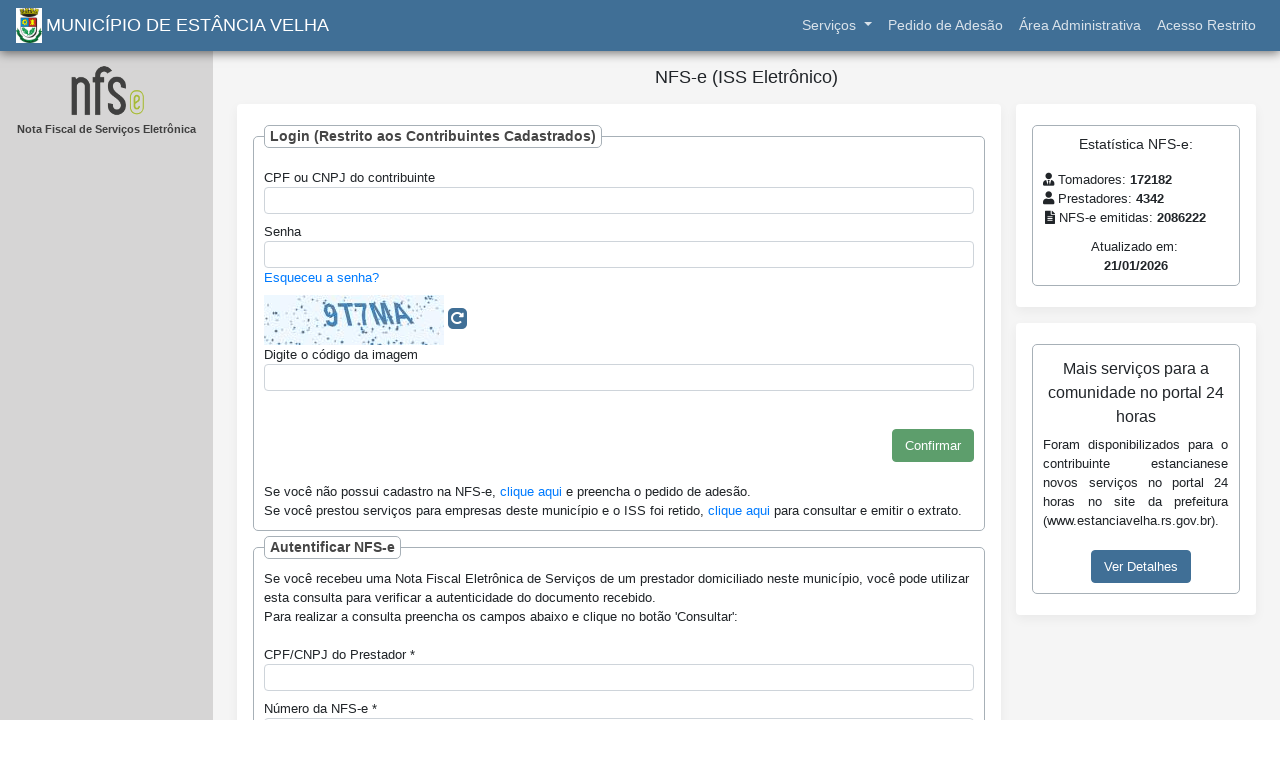

--- FILE ---
content_type: text/html; charset=utf-8
request_url: http://estanciavelha.nfse-tecnos.com.br/
body_size: 47275
content:

<!DOCTYPE html PUBLIC "-//W3C//DTD XHTML 5.0 Transitional//EN" "http://www.w3.org/TR/xhtml1/DTD/xhtml1-transitional.dtd">
<html xmlns="http://www.w3.org/1999/xhtml">
<head><title>
	NFS-e | Página Inicial
</title><meta charset="UTF-8" /><meta name="keywords" content="nfse, notas fiscais, eletrônica, notas de serviço, prefeitura, tecnosistemas, tecnos, iss" /><meta name="description" content="Software Municipal de controle e emissão de Notas Fiscais Eletrônicas de Serviço que auxilia na gestão do ISS dos municípios" /><meta name="Author" content="Tecnosistemas Informatica" /><meta name="robots" content="index, follow" /><meta name="revisit-after" content="30 days" /><meta name="distribution" content="global" /><meta name="rating" content="general" /><meta name="content-language" content="portuguese" /><meta name="viewport" content="width=device-width, initial-scale=1" /><meta name="monitor" content="Para fins de monitoramento" />

    <!-- CSS -->
    <link href="fontawesome-5.12.0/css/all.css" rel="stylesheet" /><link rel="stylesheet" href="bootstrap-4.3.1/css/bootstrap.min.css" type="text/css" media="screen" /><link rel="stylesheet" href="css/principal-v2.css" type="text/css" media="screen" /><link rel="stylesheet" type="text/css" href="css/predefinido.css" />

    <!-- JAVASCRIPT -->
    <script src="https://cdn.jsdelivr.net/npm/promise-polyfill@7.1.0/dist/promise.min.js"></script>
    <script src="bootstrap-4.3.1/jquery-3.3.1.js"></script>
    <script src="bootstrap-4.3.1/js/bootstrap.min.js" type="text/javascript"></script>
    <script src="js/jquery.mask.min.js" type="text/javascript"></script>
    <script src="js/sweetalert2.all.min.js" type="text/javascript"></script>
    <script src="js/Util.js"></script> 
    <script src="/js/tinymce/tinymce_7.9.0/tinymce/js/tinymce/tinymce.min.js"></script>

    <script type="text/javascript">
        $(document).ready(function () {
            startMasks();
            AlertaPrivacidade();
        });

        function AlertaPrivacidade() {
            const data_limite = '2021-07-11';

            if (new Date(Date.now()) > new Date(data_limite)) {
                return;
            }

            const alertaDisparado = localStorage.getItem("alerta_privacidade");

            if (alertaDisparado == 'null') {
                sweetAlertNormal('Nos preocupamos com sua privacidade e atualizamos nossa Politica de Privacidade dos dados do Usuário. Assim, você poderá receber um E-mail informando sobre isso e ao acessar o sistema com o seu Login, poderá surgir um aviso com um aceite. Este aceite é realizado somente uma vez no sistema. Também deverá fazer este aceite quem utiliza sistema próprio para o envio das notas, pois será desativado a integração até este aceite for confirmado no sistema.');

                let exp_date = new Date(Date.now());
                exp_date.setHours(exp_date.getHours() + 24);

                console.log(exp_date);

                localStorage.setItem("alerta_privacidade", exp_date);
            }
            else {
                if (new Date(Date.now()) > new Date(alertaDisparado)) {
                    localStorage.setItem("alerta_privacidade", null);
                    AlertaPrivacidade()
                }
            }
        }

        function startMasks() {
            //dados do usuario
            $('.date').mask('00/00/0000', { selectOnFocus: true });
            $('.time').mask('00:00:00');
            $('.date_time').mask('00/00/0000 00:00:00');
            $('.cep').mask('00000-000', { selectOnFocus: true });
            $('.phone').mask('00000-0000', { selectOnFocus: true });
            $('.phone_with_ddd').mask('(00) 00000-0000', { selectOnFocus: true });

            //documento
            $('.cpf').mask('000.000.000-00', { reverse: true });
            $('.cnpj').mask('00.000.000/0000-00', { reverse: true });


            $('.numeroDoc').mask('00000000000000', { reverse: true });

            //dinheiro
            $('.money').mask('000.000.000.000.000,00', {
                reverse: true,
                selectOnFocus: true,
            }).focusout((event) => {
                var target = event.currentTarget;
                if (target.value.length <= 2 && target.value.length != 0) {
                    target.value = target.value + ',00';
                }
            });

            $('.percent').mask('##0,00%', { reverse: true, selectOnFocus: true });

            $('.aliquota').mask('##0,00', { reverse: true, selectOnFocus: true }).focusout((event) => {
                var target = event.currentTarget;
                if (target.value.length <= 2 && target.value.length != 0) {
                    target.value = target.value + ',00';
                }
            });

            $('.aliquotaUmDigito').mask('0,00', { reverse: true, selectOnFocus: true }).focusout((event) => {
                var target = event.currentTarget;
                if (target.value.length == 1 && target.value.length != 0) {
                    target.value = target.value + ',00';
                }

                if (target.value.length == 2 && target.value.length != 0) {
                    var a = target.value.charAt(0);
                    var b = target.value.charAt(1);

                    target.value = a + "," + b + '0';
                }
            });

            var DocMaskBehavior = function (val) {
                return val.replace(/\D/g, '').length < 12 ? '000.000.000-009999' : '00.000.000/0000-00';;
            },
                docOptions = {
                    onKeyPress: function (val, e, field, options) {
                        field.mask(DocMaskBehavior.apply({}, arguments), options);
                    }
                };

            $('.documento').mask(DocMaskBehavior, docOptions);
        }

        function menu() {
            $("ul.menuPrincipal > li > a").click(function (e) {
                var ul = $(this).next('ul');
                $('#menu ul.submenu').not($(ul)).slideUp();
                $(this).next('ul:not(:animated)').toggle('slow');
            });
        }
    </script>

    <style type="text/css">
        #ctl00_treeView tr td:first-child {

        }

        #ctl00_treeView tr td:last-child {

        }

        #ctl00_treeView tr td:last-child a {
          pointer-events: none;
          cursor: default;
          color: black;
          text-decoration: none;
        }

    </style>
<meta name="keywords" content="MUNICÍPIO DE ESTÂNCIA VELHA" /><style type="text/css">
	.ctl00_treeView_0 { text-decoration:none; }

</style></head>

<body>
    <nav class="navbar navbar-dark navbar-expand-lg sticky-top bg-dark flex-md-nowrap">
        <div id="identificacao">
            <div class="prefeitura">
                <h5>
                    <a href="default.aspx" style="color: #ffffff; text-decoration: none;">
                        <img id="ctl00_imgLogo" src="img_upload/empresa16.jpg" style="border-width:0px;" />
                        <span id="ctl00_lblNomeCliente">MUNICÍPIO DE ESTÂNCIA VELHA</span>
                    </a>
                </h5>
            </div>
        </div>

        <button class="navbar-toggler" type="button" data-toggle="collapse" data-target="#navbarColor02" aria-controls="navbarColor02" aria-expanded="false" aria-label="Toggle navigation">
            <span class="navbar-toggler-icon"></span>
        </button>

        <div class="collapse navbar-collapse" id="navbarColor02">
            <ul class="navbar-nav justify-content-end">
                <li class="nav-item dropdown">
                    <a class="nav-link dropdown-toggle" href="#" id="navbarDropdown" role="button" data-toggle="dropdown" aria-haspopup="true" aria-expanded="false">Serviços
                    </a>
                    <div class="dropdown-menu" aria-labelledby="navbarDropdown">
                        <a class="dropdown-item" href="/aju_ativlc116.aspx">Lista de Atividades LC 116</a>
                        <a class="dropdown-item" href="/aju_ativcnae.aspx">Lista de Atividades CNAE</a>
                        <div class="dropdown-divider"></div>
                        <a class="dropdown-item" href="/Integracao.aspx">Integração com sistemas</a>
                        <a class="dropdown-item" href="/links.aspx">Links Úteis</a>
                        <a class="dropdown-item" href="/legislacao.aspx">Legislação</a>
                        <div class="dropdown-divider"></div>
                        <a class="dropdown-item" target="_blank" href="http://help.nfse-tecnos.com.br/">Ajuda online</a>
                        <a class="dropdown-item" href="/faqs.aspx">Perguntas Frequentes</a>
                    </div>
                </li>
                <li id="ctl00_li_pedido_adesao" class="nav-item">
                    <a class="nav-link" href="def_inicio.aspx">Pedido de Adesão</a>
                </li>
                <li class="nav-item">
                    <a class="nav-link" href="login_adm.aspx">Área Administrativa</a>
                </li>
                <li class="nav-item">
                    <a class="nav-link" href="login_con.aspx">Acesso Restrito</a>
                </li>
                
            </ul>
        </div>
    </nav>
    <form name="aspnetForm" method="post" action="./" onkeypress="javascript:return WebForm_FireDefaultButton(event, 'ctl00_ccp1_btnConfirmar')" id="aspnetForm">
<div>
<input type="hidden" name="ctl00_treeView_ExpandState" id="ctl00_treeView_ExpandState" value="" />
<input type="hidden" name="ctl00_treeView_SelectedNode" id="ctl00_treeView_SelectedNode" value="" />
<input type="hidden" name="__EVENTTARGET" id="__EVENTTARGET" value="" />
<input type="hidden" name="__EVENTARGUMENT" id="__EVENTARGUMENT" value="" />
<input type="hidden" name="ctl00_treeView_PopulateLog" id="ctl00_treeView_PopulateLog" value="" />
<input type="hidden" name="__LASTFOCUS" id="__LASTFOCUS" value="" />
<input type="hidden" name="__VIEWSTATE" id="__VIEWSTATE" value="/[base64]/tOjx6qfUDyjgf9i7WucKfwbcR0g==" />
</div>

<script type="text/javascript">
//<![CDATA[
var theForm = document.forms['aspnetForm'];
if (!theForm) {
    theForm = document.aspnetForm;
}
function __doPostBack(eventTarget, eventArgument) {
    if (!theForm.onsubmit || (theForm.onsubmit() != false)) {
        theForm.__EVENTTARGET.value = eventTarget;
        theForm.__EVENTARGUMENT.value = eventArgument;
        theForm.submit();
    }
}
//]]>
</script>


<script src="/WebResource.axd?d=ONR_wrJLU5NcxwaTlVO9-4v8CrPFldJDSwZ2uFZhXPQ6LUW3ZDn9sH0ixjZgQKdf_IoiuW9r8idBzvev8Xnh-tcaoRK_o33_bCTlmBKvQcA1&amp;t=637100722300000000" type="text/javascript"></script>


<script type="text/javascript">
//<![CDATA[
startMasks();//]]>
</script>

<script src="/ScriptResource.axd?d=-WSe6UI_Anfcs8nDV72-CV7c_fuKt_ufHc0ouTiryCxN_b9dLEcIpTDWvaIbc6ij-X-Bm2LqXlrTQ7csrDZy6AB33B8svZvOU-EWzR8IUThwTqHBedLAMwIz2DEtnH34DRH70p2Csx4-xZ4GgRNt6g2&amp;t=6e1d6511" type="text/javascript"></script>
<script type="text/javascript">
//<![CDATA[

    function TreeView_PopulateNodeDoCallBack(context,param) {
        WebForm_DoCallback(context.data.treeViewID,param,TreeView_ProcessNodeData,context,TreeView_ProcessNodeData,false);
    }
var ctl00_treeView_Data = null;var __cultureInfo = {"name":"pt-BR","numberFormat":{"CurrencyDecimalDigits":2,"CurrencyDecimalSeparator":",","IsReadOnly":true,"CurrencyGroupSizes":[3],"NumberGroupSizes":[3],"PercentGroupSizes":[3],"CurrencyGroupSeparator":".","CurrencySymbol":"R$","NaNSymbol":"NaN (Não é um número)","CurrencyNegativePattern":9,"NumberNegativePattern":1,"PercentPositivePattern":1,"PercentNegativePattern":1,"NegativeInfinitySymbol":"-Infinito","NegativeSign":"-","NumberDecimalDigits":2,"NumberDecimalSeparator":",","NumberGroupSeparator":".","CurrencyPositivePattern":2,"PositiveInfinitySymbol":"+Infinito","PositiveSign":"+","PercentDecimalDigits":2,"PercentDecimalSeparator":",","PercentGroupSeparator":".","PercentSymbol":"%","PerMilleSymbol":"‰","NativeDigits":["0","1","2","3","4","5","6","7","8","9"],"DigitSubstitution":1},"dateTimeFormat":{"AMDesignator":"","Calendar":{"MinSupportedDateTime":"\/Date(-62135589600000)\/","MaxSupportedDateTime":"\/Date(253402300799999)\/","AlgorithmType":1,"CalendarType":1,"Eras":[1],"TwoDigitYearMax":2029,"IsReadOnly":true},"DateSeparator":"/","FirstDayOfWeek":0,"CalendarWeekRule":0,"FullDateTimePattern":"dddd, d\u0027 de \u0027MMMM\u0027 de \u0027yyyy HH:mm:ss","LongDatePattern":"dddd, d\u0027 de \u0027MMMM\u0027 de \u0027yyyy","LongTimePattern":"HH:mm:ss","MonthDayPattern":"d\u0027 de \u0027MMMM","PMDesignator":"","RFC1123Pattern":"ddd, dd MMM yyyy HH\u0027:\u0027mm\u0027:\u0027ss \u0027GMT\u0027","ShortDatePattern":"dd/MM/yyyy","ShortTimePattern":"HH:mm","SortableDateTimePattern":"yyyy\u0027-\u0027MM\u0027-\u0027dd\u0027T\u0027HH\u0027:\u0027mm\u0027:\u0027ss","TimeSeparator":":","UniversalSortableDateTimePattern":"yyyy\u0027-\u0027MM\u0027-\u0027dd HH\u0027:\u0027mm\u0027:\u0027ss\u0027Z\u0027","YearMonthPattern":"MMMM\u0027 de \u0027yyyy","AbbreviatedDayNames":["dom","seg","ter","qua","qui","sex","sáb"],"ShortestDayNames":["D","S","T","Q","Q","S","S"],"DayNames":["domingo","segunda-feira","terça-feira","quarta-feira","quinta-feira","sexta-feira","sábado"],"AbbreviatedMonthNames":["jan","fev","mar","abr","mai","jun","jul","ago","set","out","nov","dez",""],"MonthNames":["janeiro","fevereiro","março","abril","maio","junho","julho","agosto","setembro","outubro","novembro","dezembro",""],"IsReadOnly":true,"NativeCalendarName":"Calendário gregoriano","AbbreviatedMonthGenitiveNames":["jan","fev","mar","abr","mai","jun","jul","ago","set","out","nov","dez",""],"MonthGenitiveNames":["janeiro","fevereiro","março","abril","maio","junho","julho","agosto","setembro","outubro","novembro","dezembro",""]},"eras":[1,"d.C.",null,0]};//]]>
</script>

<script src="/ScriptResource.axd?d=fZdb15tf9VsFz9RAKDnmoee7AtX_uJYt3AsGnHpcu8pONEUzQej6mMg0BRHUFuHks81f2bPkoEaZkb_aQBDeENrDQpMSYYqncWiMsa8NXv7hbnjupvIA8zTQwfvWYSwdpEHio7wP5j-Ub9WgVoP62HXf1bA7Ca50Jyr3h_nxN-Y1&amp;t=ffffffff9a9577e8" type="text/javascript"></script>
<script src="/ScriptResource.axd?d=-i5mITlMPmUlwzlW1PCVHew_-NbqcigLE43Td7iynhEuCiDHIM4fTaab-2gYpHvGQFgIiHidLXVil_APGpIiA4LKzLWi5XSu1eqPOytYw4gFImbpD8gTzchlp6_VjBia4Ojm2FlmlUFEi1d5zaZPgCt8szBgCRdNw3gZVN8RKZ5ljJ5on86ttlUz0haU1haD0&amp;t=ffffffff9a9577e8" type="text/javascript"></script>
<script src="/ScriptResource.axd?d=1q0IjpzeLYCnqlBXHeAUwwObi3e-j0pFhM6CU2yZ7mtVR7F4ivjc-uUrKmQ6KAByk22CtN9u7cjpjv0NP5Okq7YU5WBVyV4D3pHRpfoS_Ksc0o4T5dNdSXOF9M2yAmeBHek5wTHUt62gvAF8iohIrA2&amp;t=17b84382" type="text/javascript"></script>
<script src="/ScriptResource.axd?d=-60b7K6GEfDc4U8xPqz0wdTi5B_VCrXseX1J69-QBbvPKdMfL4D6EVPivFZTzJeQryBup83HmPKyuEd0rAWKnJM5K-QxNjGCnWDMpWQYaKB6d99XrOTB8C_wHAq5IjUfKkMlNTGU9-fX8sTKhg8bzg2&amp;t=17b84382" type="text/javascript"></script>
<script src="/ScriptResource.axd?d=fvaj1xcebcn7lr72WTED7wrwDli1fvjQQt0AaDPCVqo-wbvxy3T0XOPI5B84XSuuA-g4mArr_CYfQhQAQrN2Yz3DsyKI8-Nfl4wiAPA2to4JLqlXh0dOffniCUXO6jRp0&amp;t=17b84382" type="text/javascript"></script>
<script src="/ScriptResource.axd?d=2R_paG-PYsXEGLAC4-GhkRz2vfBFMF85GKi-ijsOUvboUmn2h2fKKmaEWpWmLDhMuqpeOrV8oRUN_EWdX54_HFeesFZHV0l1y6gTTMMHn_hbzaYZxRpIdznj-y-mRrWL0&amp;t=17b84382" type="text/javascript"></script>
<script src="/ScriptResource.axd?d=ve5XhKhXkeossr6w_3UXC3AjnbVEjjtDOGFzvsBmYPRWuOtvTMJOuF1gOe6luWso7QWtCiuAXkl4myASTKBKPcp17WC0D_iBjTEzCU3RK2OPB-_013JtSoQj-YWRiSLo0&amp;t=17b84382" type="text/javascript"></script>
<script src="/ScriptResource.axd?d=LGxn8HA_N-4YQKKN3dHXa71wttLga2dYhnTDd0nOtghEpIkakjrYbiI-Z26EIk8Kc2PYxuAAAa_TK8BwogoB40iWzFk5htmNdA1Sz_XRzXtM8ZmzmlnRHXF2YAbwcTQ30&amp;t=17b84382" type="text/javascript"></script>
<script src="/ScriptResource.axd?d=wNLYCHqdg0pTwHpdaQq0zVIVH6-WRCXRwVTNj098LcM1j2R70bBEaaUkbMo0b3WYGCz-2IGyaQ6elHxDhVeHQFbXSECOSV7B0QL3aMcazlPu1FpXyhyw18Zk8MZpuiJpALDV8434TMBJSDYx-k0HRQ2&amp;t=17b84382" type="text/javascript"></script>
<script src="/ScriptResource.axd?d=5Op8FIco2ho45cuKNRqeMU7DojDH1e092eSl1mFZ0pvNIn-YfXquY4bmdeCMTx-Agn1H-js-nN4JrqDBIekYPZcXCLE90M_ZaNSDD_ly6fNEENMuXwmMbE1u6XW1kw8n0&amp;t=17b84382" type="text/javascript"></script>
<script src="/ScriptResource.axd?d=G6yEvXsJ1QjXHTnEsT1Sr9IqneeVdcwvkqctiSCUuUCo7hADXWHUUjgt02txA2Od6izE6b7Gwfv-hk8JQOXxCJYqgKHnggSYxcsiFAHQdcPsUErJwRaoFB11nZYfBwEs0&amp;t=17b84382" type="text/javascript"></script>
<script src="/ScriptResource.axd?d=vQgMNRSdEH5Z_s8J3kxrklObMa0dVjqwNjaIAhuTAY0NqMuQWeSiDuUmu5L5kvoE-_YBjFlbrN7z8PiaYbfTJe_yMsyOMucNqFPPGypQHx4WkOJaiszF3Dk9IGls0PwYeflMGe7G5sD4OS7sS14Lkg2&amp;t=17b84382" type="text/javascript"></script>
<script src="/ScriptResource.axd?d=EzrkRT6WpDyONdljUJpJ_bX0w5rfAme4_2qS9rX18zU3addfAgOf0SjH5qhZE3Z7oSCcCz4OrXPjiStodEWCpHe9FqJGqkEFrT-70KNs2e5vca04tkM9f9ycpjMxW59-0&amp;t=17b84382" type="text/javascript"></script>
<script src="/ScriptResource.axd?d=rudeIAHHMAJ-nrmkElKoxCzZ4ugTcHpCqARzJCCGc-Os2i04FWLok01eKUn520280ByL8nAjAvaIHoH2Ra9r59B-WT3pUC5eef0VrW2Jvki6glOxCjZOqIgJn_-ix8ka0&amp;t=17b84382" type="text/javascript"></script>
<script src="/ScriptResource.axd?d=_S2TYqNOdmpfoDiu_sE1G-sUlQd_8cRf_hfT04YPQOF4EIpRyNubXAo4QxMYTRCJgLF2uXcz1HtmCChIl-nENaAIm017gRVeTw6PND7L6aQTQprDI8v6EDRl7BH5H_Bdv8L45haodm1GrjXJutU-RA2&amp;t=17b84382" type="text/javascript"></script>
<script src="/ScriptResource.axd?d=nwrOuyqt4hX8a-Erz6WT8kTehaNMOc2195MfoGfv_YCRh9c8QRZHWhum1NkMsfhVIy_6afh7NG6oirMHGai2lk048em7SMGgY5jzwdezkhjN940BQObk5UTp9OFS7RoU0&amp;t=17b84382" type="text/javascript"></script>
<script src="/ScriptResource.axd?d=myyO-tZBxUDuNs3NvHvKi2zdFPUJ5pU7hvYdcOrbImBhNSNnhZ1IfGP70DburTHXJT3bixRcOD0r7T6Uj810SiHuG824BcFXU7uqwoJmBoP4fA4bnLFvX0VAu8BlIyY20&amp;t=17b84382" type="text/javascript"></script>
<script src="/ScriptResource.axd?d=bh5zTXq_hK9K2uzArqNbVdpezUXJjcT1GS9TJ17yhNeUmuH99KV1sYa9b8EB5VWIfqCnCPIbL7Ys155HC9wIc6P8QJJJGfX7NQlltaFW_HyVvpHHFyrRYh1i0ioFPIb10&amp;t=17b84382" type="text/javascript"></script>
<div>

	<input type="hidden" name="__VIEWSTATEGENERATOR" id="__VIEWSTATEGENERATOR" value="CA0B0334" />
	<input type="hidden" name="__SCROLLPOSITIONX" id="__SCROLLPOSITIONX" value="0" />
	<input type="hidden" name="__SCROLLPOSITIONY" id="__SCROLLPOSITIONY" value="0" />
	<input type="hidden" name="__PREVIOUSPAGE" id="__PREVIOUSPAGE" value="14pJzspkajS5LcLUICfx-Mriww-8DX7uKmmMIuPXuSIIRGkMax9t8SPp5uF6dhu2cb1k3lNmi-jcLKNsPIgLTN6KS_d9yTYn1NqTf7Uz-X41" />
	<input type="hidden" name="__EVENTVALIDATION" id="__EVENTVALIDATION" value="/wEdAA8yZKB3ixoP9SJRVF5n7/eqTzIzby10JYgmKrwtl1Ak2cr6401OVbC9VZ372Mmy5sF5AHV91FgXqy8XMXZ/qJ99wQ00u2TeUrBRUHKxXJf8jj0IXKyjm/[base64]/PJKYPQEAUb+ueW9elVGQxtLEzVFbrl4DrynQpyXrB6bb+Yg==" />
</div>
        <div class="container-fluid">
            <div class="row">
                <nav class="col-lg-2 d-md-block navbar-dark sidebar" id="toggle">
                    <a href="default.aspx">
                        <img src="icones/logoNfse.png" class="imgContainer" id="imgWhite">
                        <img src="icones/logo.png" class="imgContainer" id="imgBlack" style="display: none;">
                        <label style="color: #bfbfbf; font-weight: bold; margin-top: 45px; cursor: pointer; font-size: 8pt; text-align: center; width: 100%;" id="labelNFSe">
                            Nota Fiscal de Serviços Eletrônica
                        </label>
                    </a>

                    <script type="text/javascript">
//<![CDATA[
Sys.WebForms.PageRequestManager._initialize('ctl00$ScriptManager1', 'aspnetForm', ['tctl00$UpdatePanel1','','tctl00$pnlGeral','','tctl00$upd','','tctl00$ccp1$updCaptcha',''], ['ctl00$ccp1$lbtoReload',''], [], 90, 'ctl00');
//]]>
</script>

                        <div id="ctl00_UpdatePanel1">
	
                                <a href="#ctl00_treeView_SkipLink"><img alt="Pular Links de Navegação." src="/WebResource.axd?d=qISLoLpsmGUOjqxfDQzg0LsiRvikNghBjD5VeQUuEq4vN7sD9NFiO0hn15gcbaM3LPyEfcNn7oDyoTuE4AzjTe7AClmVsXc48b4wABbbP3o1&amp;t=637100722300000000" width="0" height="0" style="border-width:0px;" /></a><div id="ctl00_treeView">

	</div><a id="ctl00_treeView_SkipLink"></a>
                            
</div>

                    <div class="sidebar-sticky nav-side-menu">

                        

                        <ul class="nav flex-column">
                            <li>
                                <div id="menu" style="margin-bottom: 20px;" onclick="menu()">
                                    <span id="ctl00_lblMenu"></span>

                                    <!-- Novos menus administrativos -->
                                    <span id="ctl00_lblNewMenu"></span>
                                </div>
                            </li>
                        </ul>

                        <ul class="nav flex-column mb-2">
                        </ul>
                    </div>
                </nav>

                <main role="main" class="ml-sm-auto col-lg-10 pt-3 px-4 bg-light pb-3">
                    <div>

                        <div id="ctl00_pnlGeral">
	
                                <div>


                                    <!-- CONTEÃšDO -->
                                    <h2 style="text-align: center">NFS-e (ISS Eletrônico)</h2>

                                    <div class="d-md-flex flex-md-equal w-100 my-md-3" style="margin-bottom: 0px !important;">
                                        <div class="my-3 p-3 bg-white rounded box-shadow col-md-9" style="margin-top: 0px !important">
                                            <div id="ctl00_upd">
		
                                                    
    <style type="text/css">
        .carousel-caption {
            background-color: #36393a;
            padding: 5px;
            border-radius: 20px;
        }
    </style>
    <script type="text/javascript">  

        //Verificar se o usuário está usando IE
        var isIE = /*@cc_on!@*/false || !!document.documentMode;
        if (isIE == true) {
            alert("Identificamos que você está utilizando o navegador Internet Explorer, porém não aconselhamos o uso dele," +
                "pois ele não será mais atualizado pela Microsoft e poderá gerar alguns problemas na sua navegação atual. \n" +
                "Sugerimos utilizar o navegador Chrome, Firefox ou Edge.");
        }        

        function alerta(msg, controlClick) {
            sweetConfirmWithCallback(function () { document.getElementById(controlClick).click(); }, msg);
        }

        document.getElementsByName('ctl00$ccp1$txtConsCodigoVerificacao').autocomplete = "off";

        function GetTextBoxValue() {
            return value;
        }

        function validaCamposConsulta() {          

            if (document.getElementById('ctl00_ccp1_divChaveAnterior'))
            {               
                if (document.getElementById('ctl00_ccp1_txtConsCpfCnpj').value == "" &&
                    document.getElementById('ctl00_ccp1_txtConsNumero').value == "" &&
                    document.getElementById('ctl00_ccp1_txtConsCodigoVerificacao').value == "" &&
                    document.getElementById('ctl00_ccp1_txtChaveAnterior').value == "")
                {
                    sweetAlertNormal('O preenchimento da Chave ou dos campos CPf/CNPJ, Número e Código de Verificação é obrigatório.');
                    document.getElementById('ctl00_ccp1_txtChaveAnterior').focus();
                    return false;
                }

                if (document.getElementById('ctl00_ccp1_txtChaveAnterior').value !== "")
                    return true;
            }   

            if (document.getElementById('ctl00_ccp1_txtConsCpfCnpj').value == "") {
                sweetAlertNormal('O campo CPF/CNPJ do Prestador é obrigatório');
                document.getElementById('ctl00_ccp1_txtConsCpfCnpj').focus();
                return false;
            }
            if (document.getElementById('ctl00_ccp1_txtConsNumero').value == "") {
                sweetAlertNormal('O campo Número da NFS-e é obrigatório');
                document.getElementById('ctl00_ccp1_txtConsNumero').focus();
                return false;
            }
            if (document.getElementById('ctl00_ccp1_txtConsCodigoVerificacao').value == "") {
                sweetAlertNormal('O campo Código de Verificação é obrigatório');
                document.getElementById('ctl00_ccp1_txtConsCodigoVerificacao').focus();
                return false;
            }


            if (document.getElementById('ctl00_ccp1_txtConsCodigoCaptcha').value == "") {
                sweetAlertNormal('O campo Código da Imagem é obrigatório');
                document.getElementById('ctl00_ccp1_txtConsCodigoCaptcha').focus();
                return false;
            }

            return true;
        }
    </script>

    <fieldset>
        

        

        <fieldset class="formulario-fieldset">
            <legend>Login (Restrito aos Contribuintes Cadastrados)</legend>           
            <fieldset id="ctl00_ccp1_fldLogin">
                <span id="ctl00_ccp1_lblMensagemRetorno" class="mensagemRetorno"></span>

                <div class="form-group">
                    <span id="ctl00_ccp1_lblCpfCnpj" for="txtCpfCnpj">
                        CPF ou CNPJ do contribuinte
                    </span>
                    <input name="ctl00$ccp1$txtCpfCnpj" type="text" id="ctl00_ccp1_txtCpfCnpj" class="form-control" />
                    <input type="hidden" name="ctl00$ccp1$meetxtCpfCnpj_ClientState" id="ctl00_ccp1_meetxtCpfCnpj_ClientState" />
                </div>

                <div class="form-group">
                    <span id="ctl00_ccp1_lblSenha" for="txtPassword">
                        Senha
                    </span>
                    <input name="ctl00$ccp1$txtPassword" type="password" id="ctl00_ccp1_txtPassword" class="form-control" />
                    <p class="recuperarSenha">
                        <a id="ctl00_ccp1_lbtnRecuperar" tabindex="-1" href="javascript:WebForm_DoPostBackWithOptions(new WebForm_PostBackOptions(&quot;ctl00$ccp1$lbtnRecuperar&quot;, &quot;&quot;, false, &quot;&quot;, &quot;recuperar_senha.aspx&quot;, false, true))">
                            Esqueceu a senha?
                        </a>
                    </p>
                </div>

                <div class="form-group">
                    <div id="ctl00_ccp1_updCaptcha">
			
                            <div class="captcha">
                                <img src="JpegImage.aspx" alt="" />
                                <a id="ctl00_ccp1_LinkButton1" tabindex="-1" class="btn-primary" href="javascript:WebForm_DoPostBackWithOptions(new WebForm_PostBackOptions(&quot;ctl00$ccp1$LinkButton1&quot;, &quot;&quot;, false, &quot;&quot;, &quot;#&quot;, false, true))" style="padding: 3px; border-radius: 5px">
                                    <i class="fas fa-redo-alt"></i>
                                </a>
                            </div>
                        
		</div>

                    <span id="ctl00_ccp1_lblCodigo" for="txtCodigo">
                        Digite o código da imagem
                    </span>
                    <input name="ctl00$ccp1$txtCodigo" type="text" id="ctl00_ccp1_txtCodigo" class="form-control" autocomplete="off" />
                </div>

                <input type="submit" name="ctl00$ccp1$btnConfirmar" value="Confirmar" id="ctl00_ccp1_btnConfirmar" class="btn btn-success" />
                <div class="preencher-largura" style="display: inline-block; margin-top: 20px;">
                    <p id="ctl00_ccp1_p_pedido_adesao">
                        Se você não possui cadastro na NFS-e, <a href="def_inicio.aspx">clique aqui</a>
                        e preencha o pedido de adesão.
                    </p>

                    <p>
                        Se você prestou serviços para empresas deste município e o ISS foi retido, <a href="con_extratoServicosTomados.aspx">clique aqui</a> para consultar e emitir o extrato.
                    </p>
                </div>
            </fieldset>
        </fieldset>

        <fieldset class="formulario-fieldset">
            <legend>Autentificar NFS-e</legend>
            <p>
                Se você recebeu uma Nota Fiscal Eletrônica de Serviços de um prestador 
                domiciliado neste município, você pode utilizar esta consulta para verificar a 
                autenticidade do documento recebido.
            </p>
            <p>
                Para realizar a consulta preencha os campos abaixo e clique no botão 
                'Consultar':
            </p>

            <br />

            <div class="form-horizontal">
                 

                <div class="form-group">
                    <span id="ctl00_ccp1_lblConsCpfCnpj" for="txtConsCpfCnpj">CPF/CNPJ do Prestador *</span>
                    <input name="ctl00$ccp1$txtConsCpfCnpj" type="text" id="ctl00_ccp1_txtConsCpfCnpj" class="form-control" />
                    <input type="hidden" name="ctl00$ccp1$meetxtConsCpfCnpj_ClientState" id="ctl00_ccp1_meetxtConsCpfCnpj_ClientState" />
                </div>

                <div class="form-group">
                    <span id="ctl00_ccp1_lblConsNumero" for="txtConsNumero">Número da NFS-e * </span>
                    <input name="ctl00$ccp1$txtConsNumero" id="ctl00_ccp1_txtConsNumero" class="form-control" type="number" />
                </div>

                <div class="form-group">
                    <span id="ctl00_ccp1_lblConsCodigoVerificacao" for="txtConsCodigoVerificacao">Código de Verificação *</span>
                    <input name="ctl00$ccp1$txtConsCodigoVerificacao" type="text" maxlength="17" onchange="javascript:setTimeout(&#39;__doPostBack(\&#39;ctl00$ccp1$txtConsCodigoVerificacao\&#39;,\&#39;\&#39;)&#39;, 0)" onkeypress="if (WebForm_TextBoxKeyHandler(event) == false) return false;" id="ctl00_ccp1_txtConsCodigoVerificacao" autocomplete="off" class="form-control" />
                </div>

                <div class="form-group">
                    <div>
                        <div class="captcha">
                            <img src="JpegImage.aspx" alt="Imagem Captcha" />
                            <a id="ctl00_ccp1_lbtoReload" class="btn-primary" href="javascript:WebForm_DoPostBackWithOptions(new WebForm_PostBackOptions(&quot;ctl00$ccp1$lbtoReload&quot;, &quot;&quot;, false, &quot;&quot;, &quot;#&quot;, false, true))" style="padding: 3px; border-radius: 5px">
                                <i class="fas fa-redo-alt"></i>
                            </a>
                        </div>

                        <br />

                        <span id="ctl00_ccp1_lblConsCodigoCaptcha" for="txtConsCodigoCaptcha">
                            Código da Imagem * 
                        </span>
                        <input name="ctl00$ccp1$txtConsCodigoCaptcha" type="text" id="ctl00_ccp1_txtConsCodigoCaptcha" autocomplete="off" class="form-control" />
                    </div>
                </div>
            </div>

            <label>
                <i>* Campos Obrigatórios
                </i>
            </label>

            <input type="submit" name="ctl00$ccp1$btnConsultar" value="Consultar" onclick="return validaCamposConsulta();" id="ctl00_ccp1_btnConsultar" class="btn btn-primary" />
        </fieldset>

        

        <fieldset class="formulario-fieldset">
            <legend>Fale com a NFS-e</legend>
            <p>
                O Portal do ISS Eletrônico é uma ferramenta para você agilizar processos 
                relativos ao ISS.
            </p>

            <p>
                Nesse Portal você mesmo poderá encaminhar as suas dúvidas e pendências. Se você 
                desejar esclarecer uma questão, seja ela:
            </p>

            <ul>
                <li>Técnica relacionada a esta aplicação;</li>
                <li>Técnica relacionada ao tributo ou a sua legislação;</li>
                <li>Ou ainda fazer uma denúncia.</li>
            </ul>

            <p>
                Entre em contato com a equipe gestora do ISS Eletrônico do seu município, 
                clicando
                <a href="com_faleconosco.aspx">aqui</a>.
            </p>
        </fieldset>

        <fieldset class="formulario-fieldset">
            <legend>Área Administrativa aos Gestores do ISS</legend>
            <p>
                A equipe gestora do ISS poderá acompanhar em tempo real as movimentações que 
                estão sendo realizadas na NFS-e. Gestor, para acessar <a href="login_adm.aspx" target="_self">clique aqui</a>.
            </p>
        </fieldset>

        <span id="ctl00_ccp1_lblAtivarPopup"></span>
    </fieldset>

    <div id="ctl00_ccp1_pnlResultado" class="modal-dialog" style="display: none;">
			
        <div class="modal-content">
            <div class="modal-header">
                <label>Resultado da Consulta</label>
                <button id="ctl00_ccp1_ibtnFecharJanelaModalAssoc" class="close">
                    <span aria-hidden="true">&times;</span>
                </button>
            </div>

            <div class="modal-body">
                <div id="ctl00_ccp1_pnlGrid" class="pnlGrid">
				
                    <table class="tableInformacoes">
                        <tr>
                            <td>Razão Social:
                            </td>
                            <td>
                                <strong>
                                    <span id="ctl00_ccp1_lblRazaoTomadorPrint"></span>
                                </strong>
                            </td>
                        </tr>
                        <tr>
                            <td>CPF/CNPJ:
                            </td>
                            <td>
                                <strong>
                                    <span id="ctl00_ccp1_lblCpfCnpjTomadorPrint"></span>
                                </strong>
                            </td>
                        </tr>
                    </table>
                    <div>

				</div>
                
			</div>
            </div>
        </div>
    
		</div>

    

                                                
	</div>
                                        </div>

                                        <div class="col-md-3 sempaddingdesktop">
                                            <div class="mb-3 p-3 bg-white rounded box-shadow">
                                                <fieldset class="formulario-fieldset">
                                                    <h3 style="text-align: center">Estatística NFS-e: </h3>
                                                    <p style="margin-bottom: 0;">
                                                        <i class="fas fa-user-tie"></i>
                                                        Tomadores: 
                                                    <strong>
                                                        <span id="ctl00_lblNumContribuintes">172182</span>
                                                    </strong>
                                                    </p>
                                                    <p style="margin-bottom: 0;">
                                                        <i class="fas fa-user"></i>
                                                        Prestadores: 
                                                    <strong>
                                                        <span id="ctl00_lblNumPrestadores" style="font-weight:bold;">4342</span>
                                                    </strong>
                                                    </p>
                                                    <p style="margin-bottom: 10px;">
                                                        <i class="fas fa-file-alt" style="margin-left: 1.75px"></i>
                                                        NFS-e emitidas: 
                                                    <strong>
                                                        <span id="ctl00_lblNumNFSEmitidas" style="font-weight:bold;">2086222</span>
                                                    </strong>
                                                    </p>
                                                    <p style="text-align: center">
                                                        Atualizado em:
                                                        <br />
                                                        <span id="ctl00_dataEstatistica" style="font-weight:bold;">21/01/2026</span>
                                                    </p>
                                                </fieldset>
                                            </div>

                                            <div id="ctl00_noticiasDiv" class="my-3 p-3 bg-white rounded box-shadow">
                                                
                                                        <fieldset class="formulario-fieldset" style="text-align: center;">
                                                            <h1>
                                                                <span id="ctl00_dtlNews_ctl00_lblNews" style="font-size: 16px">Mais serviços para a comunidade no portal 24 horas</span>
                                                            </h1>
                                                            <p style="margin-bottom: 20px; text-align: justify;">
                                                                <span id="ctl00_dtlNews_ctl00_lblNewsResumo">Foram disponibilizados para o contribuinte estancianese novos serviços no portal 24 horas no site da prefeitura (www.estanciavelha.rs.gov.br).  </span>
                                                            </p>
                                                            <p><a href="viewnews.aspx?id=5" style="float: none !important; margin-top: 0px" class="btn btn-primary" role="button">Ver Detalhes</a></p>
                                                        </fieldset>
                                                    
                                            </div>
                                        </div>

                                        <div id="ctl00_upg" style="display:none;">
		
                                                <i class="loader fas fa-spinner fa-2x fa-pulse" style="color: #339af0;"></i>
                                            
	</div>
                                    </div>

                                    <fieldset class="my-3 p-3 bg-white rounded box-shadow" style="text-align: center; margin-top: 0px !important;">
                                        <div class="form-row">
                                            <div class="col-md-2">
                                            </div>

                                            <div class="col-md-8">
                                                <p>
                                                    <a href="https://www.multi24h.com.br" target="_blank">Multi24h
                                                    </a>
                                                    <br />
                                                    Todos os direitos reservados
                                                </p>

                                                <p style="margin-bottom: 40px">
                                                    Conheça nossa 
                                                    <a href="http://www.nfse-tecnos.com.br/Privacidade.aspx">Politica de Privacidade e Proteção de Dados
                                                    </a>
                                                </p>
                                                <p>
                                                    <span id="ctl00_lbVersao" style="color:Gray;">Atualizado em: 21/01/2026 01:07:48</span>
                                                </p>
                                            </div>

                                            <div class="col-md-2">
                                                <img style="width: 150px; height: 100px" src="img/logomulti24h.jpg" />
                                            </div>
                                        </div>
                                    </fieldset>
                                </div>
                            
</div>

                    </div>
                </main>
            </div>
        </div>
    
<script type="text/javascript">
//<![CDATA[
var ctl00_treeView_ImageArray =  new Array('', '', '', '/WebResource.axd?d=fqh8u-A4bPw1ZlE39qKA1qMVdegog-59kr4v6eXZwfy5tflDjA518aCs9vgP8cBzvZy3aXWyppGHtv1qGkrK2p8mbV97CkRQxsOQ7t6ZvqcI_5bdgfZmXbmA22ndlv3K0&t=637100722300000000', '/WebResource.axd?d=VYgmsHmVTWZ-mUkxAZOOs4SPIIdeVAL4d9ssAAxGJLj3hiFzgWBNOH3YoWDYBjkDtCpHiGMt2la93CJvCaKVpJaJL057mDZ8458wFHC1AwUxdCPm3qZIcBp6IaWj79UJ0&t=637100722300000000', '/WebResource.axd?d=pTWLhwKJ0d9I3-F2_A9rPd4Zo-arrSxf832M_yfqW-z1ddByhoUxo5VvEoIe6F5hgSrooXtJ4yw4P953wcj_9_7UJlH2d-TVCgPS0UWtp8ct2bC1KlRH8GnxCDaubMpf0&t=637100722300000000');
//]]>
</script>


<script type="text/javascript">
//<![CDATA[

WebForm_InitCallback();var ctl00_treeView_Data = new Object();
ctl00_treeView_Data.images = ctl00_treeView_ImageArray;
ctl00_treeView_Data.collapseToolTip = "Recolher {0}";
ctl00_treeView_Data.expandToolTip = "Expandir {0}";
ctl00_treeView_Data.expandState = theForm.elements['ctl00_treeView_ExpandState'];
ctl00_treeView_Data.selectedNodeID = theForm.elements['ctl00_treeView_SelectedNode'];
(function() {
  for (var i=0;i<6;i++) {
  var preLoad = new Image();
  if (ctl00_treeView_ImageArray[i].length > 0)
    preLoad.src = ctl00_treeView_ImageArray[i];
  }
})();
ctl00_treeView_Data.lastIndex = 0;
ctl00_treeView_Data.populateLog = theForm.elements['ctl00_treeView_PopulateLog'];
ctl00_treeView_Data.treeViewID = 'ctl00$treeView';
ctl00_treeView_Data.name = 'ctl00_treeView_Data';
Sys.WebForms.PageRequestManager.getInstance()._registerDisposeScript("ctl00_UpdatePanel1", "ctl00_treeView_ImageArray.length = 0;\r\nctl00_treeView_Data = null;");
Sys.Extended.UI.Localization.SetLocale("pt");Sys.Extended.UI.Localization.SetLocale("pt");
theForm.oldSubmit = theForm.submit;
theForm.submit = WebForm_SaveScrollPositionSubmit;

theForm.oldOnSubmit = theForm.onsubmit;
theForm.onsubmit = WebForm_SaveScrollPositionOnSubmit;
Sys.Application.add_init(function() {
    $create(Sys.Extended.UI.MaskedEditBehavior, {"ClientStateFieldID":"ctl00_ccp1_meetxtCpfCnpj_ClientState","autoComplete":false,"century":2000,"cultureAMPMPlaceholder":"","cultureCurrencySymbolPlaceholder":"R$","cultureDateFormat":"DMY","cultureDatePlaceholder":"/","cultureDecimalPlaceholder":",","cultureName":"pt-BR","cultureThousandsPlaceholder":".","cultureTimePlaceholder":":","id":"ctl00_ccp1_meetxtCpfCnpj","inputDirection":1,"mask":"99999999999999","maskType":2}, null, null, $get("ctl00_ccp1_txtCpfCnpj"));
});
Sys.Application.add_init(function() {
    $create(Sys.Extended.UI.MaskedEditBehavior, {"ClientStateFieldID":"ctl00_ccp1_meetxtConsCpfCnpj_ClientState","autoComplete":false,"century":2000,"cultureAMPMPlaceholder":"","cultureCurrencySymbolPlaceholder":"R$","cultureDateFormat":"DMY","cultureDatePlaceholder":"/","cultureDecimalPlaceholder":",","cultureName":"pt-BR","cultureThousandsPlaceholder":".","cultureTimePlaceholder":":","id":"ctl00_ccp1_meetxtConsCpfCnpj","mask":"99999999999999"}, null, null, $get("ctl00_ccp1_txtConsCpfCnpj"));
});
Sys.Application.add_init(function() {
    $create(Sys.Extended.UI.ModalPopupBehavior, {"backgroundCssClass":"ModalWindow","cancelControlID":"ctl00_ccp1_ibtnFecharJanelaModalAssoc","dynamicServicePath":"/default.aspx","id":"ctl00_ccp1_modalApresentarNotas","popupControlID":"ctl00_ccp1_pnlResultado"}, null, null, $get("ctl00_ccp1_lblAtivarPopup"));
});
Sys.Application.add_init(function() {
    $create(Sys.UI._UpdateProgress, {"associatedUpdatePanelId":"ctl00_pnlGeral","displayAfter":500,"dynamicLayout":true}, null, null, $get("ctl00_upg"));
});
//]]>
</script>
</form>
</body>
</html>


--- FILE ---
content_type: text/css
request_url: http://estanciavelha.nfse-tecnos.com.br/css/principal-v2.css
body_size: 31163
content:
@import url("tamanhoFonte.css");

.remove-margin{
    margin: 0px;
}

b {
    color: #464646;
}
/*
    -------------------------------------
    ---------------MENUS-----------------
    -------------------------------------
*/
.nav-side-menu ul,
.nav-side-menu li {
    list-style: none;
    padding: 0 5px 0 5px;
    margin: 0px;
    cursor: pointer;
}

    .nav-side-menu ul :not(collapsed) .arrow:before,
    .nav-side-menu li :not(collapsed) .arrow:before {
        font-family: FontAwesome;
        content: "\f078";
        padding-left: 10px;
        padding-right: 10px;
        vertical-align: middle;
        float: right;
    }

    .nav-side-menu ul .sub-menu li,
    .nav-side-menu li .sub-menu li {
        background-color: #181c20;
        border: none;
        line-height: 28px;
        margin-left: 0px;
    }

        .nav-side-menu ul .sub-menu li:hover,
        .nav-side-menu li .sub-menu li:hover {
            background-color: #E8F4FF;
        }

        .nav-side-menu ul .sub-menu li:before,
        .nav-side-menu li .sub-menu li:before {
            font-family: FontAwesome;
            content: "\f105";
            padding-left: 10px;
            padding-right: 10px;
            vertical-align: middle;
        }

.nav-side-menu li {
    padding-left: 0px;
}

    .nav-side-menu li a {
        padding-left: 5px;
        text-decoration: none;
        color: #313131;
    }

        .nav-side-menu li a i {
            padding-left: 10px;
            width: 20px;
            padding-right: 20px;
            color: #393939;
        }

.submenu li {
    padding: 0 0 0 5px !important;
    border: 0 !important;
}

    .submenu li a {
        padding-bottom: 5px !important;
        padding-top: 5px !important;
    }

.nav-link {
    padding: 3px 0px 3px 0px;
}

.prefeitura h5 {
    color: #ffffff;
    margin-bottom: 0px;
}

    .prefeitura h5 span {
        font-size: 18px;
        vertical-align: middle;
    }

#identificacao .prefeitura {
    text-align: center;
}

    #identificacao .prefeitura img {
        max-width: 100px;
        max-height: 35px;
    }

    #identificacao .prefeitura h2 {
        min-height: 15px;
        text-transform: uppercase;
    }

#menu li {
    list-style: none;
    border-top: 0;
    border-left: 0;
    border-right: 0;
    border-bottom: 1px solid #313030;
}

    #menu li a {
        display: block;
    }

#menu a {
    padding: 8px 0 8px 18px;
}

.menuPrincipal {
    padding: 0 5px 0 5px;
}

#menu a:hover {
    background-color: #b4b4b4;
    border-left: 10px solid #ffffff00;
    -webkit-transition: all .4s ease;
    -moz-transition: all .4s ease;
    -o-transition: all .4s ease;
    -ms-transition: all .4s ease;
    transition: all .4s ease;
    transition: all .4s ease;
}

#menu .submenu {
    display: none;
    padding: 5px 0;
}

#menu .mostrar {
    display: block !important;
}

#menu .ocultar {
    display: none !important;
}

/*
    --------------------------------------------------------
    -------------------FORMULARIO FIELDSET------------------
    --------------------------------------------------------
*/
.formulario-fieldset {
    border: 1px solid #a7b0b7;
    padding: 10px 10px 10px 10px;
    margin-right: 0;
    margin-top: 5px;
    margin-bottom: 5px;
    border-radius: 5px;
}

    .formulario-fieldset label {
        clear: none !important;
        min-width: 30px;
        text-align: left;
        margin: 0 5px 10px 0;
    }

    .formulario-fieldset select {
        clear: none !important;
        min-width: 100px;
        padding: 3px;
    }

    .formulario-fieldset p {
        margin: 0px 0px 0px 0px;
    }

    .formulario-fieldset legend {
        font-size: 14px !important;
        color: #464646;
        font-weight: bold;
        border: 1px solid #a7b0b7;
        border-radius: 5px;
        padding: 0 5px 0 5px;
        margin: 0px 0px 0px 0px;
        position: relative;
        width: auto;
    }

/*
    ------------------------------------------------
    -------------------LINKS UTEIS------------------
    ------------------------------------------------
*/
.linksUteis {
    height: 1%;
    margin-left: 8px;
}

    .linksUteis li {
        list-style: none;
        margin: 0 10px 10px 0;
        float: left;
        width: 28.4%;
        text-align: center;
        border-radius: 10px;
        padding: 5px;
        border: 1px dotted #46858C;
    }

        .linksUteis li img {
            max-height: 50px;
            max-width: 120px;
        }

/* 
    ---------------------------------
    -------------ATIVIDADES----------
    ---------------------------------
*/

#atividades {
    height: 1%;
}

    #atividades li {
        list-style: none;
        margin: 0 10px 10px 0;
        padding: 5px;
        border: 1px dotted #46858C;
        border-radius: 10px;
        float: left;
        text-align: center;
        width: 120px;
        height: 160px;
    }

        #atividades li input {
            padding-top: 0px;
            min-height: 65px;
            color: #666;
            white-space: pre-wrap;
        }

        #atividades li a {
            background: transparent no-repeat top center;
            padding-top: 90px;
            min-height: 65px;
            display: block;
            color: #666;
        }

ul.atividadeCNAE {
    height: 1%;
}

.atividadeCNAE input {
    white-space: pre-wrap;
}

ul.atividadeCNAE li {
    list-style: none !important;
    text-align: center;
    color: #46858C;
    font-size: 18px;
    font-weight: bold;
    border: 1px dotted #46858C;
    width: 156px;
    float: left;
    margin: 0 10px 10px 0;
    padding: 5px;
    height: 150px;
}

    ul.atividadeCNAE li a span {
        font-weight: normal;
    }

/*
    -------------------------------
    -----------SORTEIOS------------
    -------------------------------
*/
.tabelaSorteio table {
    border-collapse: collapse !important;
}

.tabelaSorteio tr {
    border-width: 1px !important;
    border-spacing: 0px !important;
    border-collapse: collapse !important;
    border-style: solid !important;
    border-color: gray !important;
}

.tabelaSorteio td {
    border-width: 1px !important;
    border-spacing: 0px !important;
    border-collapse: collapse !important;
    border-style: inset !important;
    border-color: gray !important;
    color: #333;
}

/*
    --------------------------------
    -----------FIELDSET-------------
    --------------------------------
*/
fieldset.apuracao label {
    float: left;
    clear: none !important;
    min-width: 30px;
    text-align: right;
    margin: 0 5px 10px 0;
}

fieldset.apuracao select {
    clear: none !important;
    min-width: 100px;
    padding: 3px;
}

fieldset.apuracao input.botaoForm {
    float: right !important;
    clear: none !important;
    margin: 0 10px 0 !important;
}

.fieldset.corFundo {
    background-color: #DCDCDC;
}

/*
    ----------------------------------------------
    -------------------OL-------------------------
    ----------------------------------------------
*/
ol.faqs li {
    padding: 5px 0;
    list-style-type: decimal !important;
}

    ol.faqs li a span {
        font-weight: bold;
    }

        ol.faqs li a span:hover {
            text-decoration: underline;
        }

/*
    --------------------------------------
    ----------------BOTÕES----------------
    --------------------------------------
*/

.btn {
    margin: 30px 0 0 10px;
    float: right;
    width: auto;
}

.btn-primary {
    background-color: #406F96 !important;
    border-color: #406F96 !important;
}

.btn-success {
    float: right !important;
    background-color: #5d9e6c !important;
    border-color: #5d9e6c !important;
}

.btn-danger {
    background-color: #ca5964 !important;
    border-color: #ca5964 !important;
}

.btn-nonfloat {
    float: none !important;
    margin: 0px 0px 0px 0px;
}

.btn-left {
    float: left;
    margin: 30px 10px 0 0;
}

.btn-sair {
    clear: both;
}

.bg-dark {
    background-color: #406f96 !important;
    box-shadow: 0px 2px 10px #0000008a;
}

.bg-light {
    background-color: #f5f5f5 !important;
}

.btn-excluir-favorito {
    display: inline-block;
    background: none;
    border: none;
    padding: 5px;
    font: inherit;
    cursor: pointer;
    outline: inherit;
    float: right;
    color: white;
}

button.close {
    color: inherit;
    text-shadow: 0 1px 20px #000;
    opacity: 1;
}

    button.close:hover {
        color: #fff;
    }

.btn-confirmar {
    background-color: #56b2b5;
    border-color: #56b2b5;
    color: white;
}

    .btn-confirmar:focus {
        outline: 0;
        box-shadow: 0 0 0 0.2rem #b1eaf3;
    }

    .btn-confirmar:hover {
        color: white;
        text-decoration: none;
    }


/*
    --------------------------------------------------
    -------------------TABELA-------------------------
    --------------------------------------------------
*/
.table-hover:hover {
    background-color: #afd9ff !important;
}

.table-dark {
    background-color: #406f96 !important;
}

.table-hover {
    background-color: white !important;
}

.table-dark, .table-dark > td, .table-dark > th {
    background-color: #406f96;
    padding: 4px 4px 4px 4px;
}

.table input[type="checkbox"] {
    display: inline-block !important;
}

/*
    ---------------------------------------------------
    -----------------------MODAIS----------------------
    ---------------------------------------------------
*/
.modal-content {
    width: fit-content !important;
    max-width: 75vw;
}

.modal-dialog {
    margin-left: auto;
    margin-right: auto;
    overflow-y: initial !important;
}

.modal-body {
    max-height: 400px;
    overflow-y: auto;
    background-color: #F5F5F5;
}

    .modal-body table {
        width: -webkit-fill-available;
        width: -moz-available;
    }

.navbar-dark .navbar-nav .nav-link {
    color: rgba(255,255,255,.8);
}

.modal-header {
    background-color: #406f96;
    color: white;
    padding: 5px 10px;
}

    .modal-header h5 {
        margin-bottom: 0px !important;
        padding-top: 3px;
    }

    .modal-header .close {
        padding: 14px 10px 10px 10px;
        color: white !important;
    }


.modal-footer {
    padding: 4px 4px 4px 4px;
    margin: 0px 0px 0px 0px;
}

    .modal-footer input {
        margin-top: 5px;
    }

.ModalWindow {
    background-color: black;
    opacity: 0.3;
}

.close span {
    line-height: 0.5;
    font-size: 28px;
}


/*
    --------------------------------------------------
    -----------------RESPONSIVIDADE-------------------
    --------------------------------------------------
*/
@media (max-width: 991px) {
    .ajax__multi_slider_default .outer_rail_horizontal {
        width: 200px !important;
    }

    #navbarColor02 ul {
        flex-direction: row !important;
        width: 100%;
        justify-content: flex-start !important;
    }

    .navbar-toggler {
        margin-left: auto;
    }

    #navbarColor02 ul li {
        padding: 0 6px 0 6px;
        margin-top: 7px;
        margin-right: -1px;
        border-left: 1px solid #fbfbfb;
        border-right: 1px solid #fbfbfb;
        text-align: center;
        vertical-align: middle;
    }

        #navbarColor02 ul li a {
            font-size: 12px;
        }

        #navbarColor02 ul li:hover {
            background-color: #396387;
        }

    .navbar-nav .dropdown-menu {
        position: absolute !important;
        float: none !important;
    }

    .btn {
        width: -webkit-fill-available !important;
        width: -moz-available !important;
        margin: 10px 0px 0px 0px !important;
    }

    .pnlUpload {
        width: 133px !important;
    }

    .nav-side-menu {
        position: relative;
        width: 100%;
        margin-bottom: 10px;
    }

        .nav-side-menu .toggle-btn {
            display: block;
            cursor: pointer;
            position: absolute;
            right: 10px;
            top: 10px;
            z-index: 10 !important;
            padding: 3px;
            background-color: #ffffff;
            color: #000;
            width: 40px;
            text-align: center;
        }

    .brand {
        text-align: left !important;
        font-size: 22px;
        padding-left: 20px;
        line-height: 50px !important;
    }
}

#helper {
    width: 100%;
}

@media (max-width: 500px) {


    div > .preencher-largura {
        display: block;
        width: 100%;
        overflow-x: auto;
        -webkit-overflow-scrolling: touch;
    }

    .sempaddingdesktop {
        padding-right: 0px !important;
        padding-left: 0px !important;
    }

    .favorito {
        position: fixed;
        margin-top: -10px;
        color: #406f96;
        z-index: 2;
        right: 9px;
    }
}

@media (min-width: 990px) {
    #menu {
        margin-top: 20px;
    }

    .iconeTopoModal {
        margin-left: 300px;
    }

    .modal-content {
        max-width: 700px;
        min-width: 600px;
        min-height: 400px;
    }

    .modal-dialog {
        left: 24% !important;
    }
}

@media (min-width: 501px) {

    .sempaddingdesktop {
        padding-right: 0px !important;
        min-height: 65vh;
    }

    .favorito {
        position: relative;
        color: #406f96;
        z-index: 2;
        float: right;
        right: 20px;
    }

    .modal-grande {
        left: 5% !important;
    }

        .modal-grande .modal-content {
            min-width: 90vw !important;
        }
}

@media (max-width: 991px) {
    .carousel-caption h1 {
        font-size: 16px;
    }

    .carousel-caption h2 {
        font-size: 14px;
    }

    .carousel-caption p {
        font-size: 12px;
    }

    #menu {
        margin-top: 70px !important;
    }

    .modal-dialog {
        top: 20px !important;
    }

    #toggle {
        background-color: #d6d5d5 !important;
        width: 0;
        position: fixed;
        z-index: 0;
        left: 0;
        overflow-x: hidden;
        transition: 0.5s;
        padding-top: 60px;
    }

    #main {
        transition: margin-left .5s;
        padding: 16px;
    }

    @media screen and (max-height: 450px) {
        #toggle {
            padding-top: 15px;
        }

        #toggle {
            font-size: 18px;
        }
    }

    .sidebar .nav-link {
        font-weight: 500;
        color: #393939;
    }

        .sidebar .nav-link .feather {
            margin-right: 4px;
            color: #999;
        }

        .sidebar .nav-link.active {
            color: #007bff;
        }


            .sidebar .nav-link:hover .feather,
            .sidebar .nav-link.active .feather {
                color: inherit;
            }


    .sidebar-heading {
        font-size: .75rem;
        text-transform: uppercase;
    }

    .openbtn {
        margin-top: 10px;
        left: 10px;
        z-index: 2;
        position: fixed;
        width: 37px;
        color: white;
        background-color: #406f96;
        border-color: white;
        border: 1px solid;
        border-radius: 12%;
        height: 30px;
    }

    .sidebar a {
        text-decoration: none;
        background-color: transparent;
        -webkit-text-decoration-skip: objects;
    }

    .ajudador {
        display: none;
    }

    .sidebar a:hover {
        text-decoration: none;
        background-color: transparent;
        -webkit-text-decoration-skip: objects;
    }

    #dadosUsuario .dadosUsuarioLogado {
        padding-bottom: 20px;
        text-align: start;
        display:grid;
    }
}

/*
    --------------------------------------------
    -------------Rodapé - Mobile----------------
    --------------------------------------------
*/

.img-logo {
    margin-bottom: 5%;
}

@media(min-width: 740px) {
    #dadosUsuario .dadosUsuarioLogado {
        display:flex;
        justify-content: center;
    }

}

/*
    --------------------------------------------
    ---------Fim - Rodapé - Mobile--------------
    --------------------------------------------
*/

#toggle {
    background-color: #d6d5d5;
}

.justify-content-end {
    width: -webkit-fill-available;
    width: -moz-available;
}

/*
    --------------------------------------------
    ----------------CHECKBOX--------------------
    --------------------------------------------
*/
.checkbox label {
    display: inline-block;
    position: relative;
    padding-left: 25px;
}

    .checkbox label::before {
        content: "";
        display: inline-block;
        position: absolute;
        width: 17px;
        height: 17px;
        top: 2px;
        left: 3px;
        margin-left: 0px;
        border: 1px solid #cccccc;
        border-radius: 3px;
        background-color: #fff;
        -webkit-transition: border 0.15s ease-in-out, color 0.15s ease-in-out;
        -o-transition: border 0.15s ease-in-out, color 0.15s ease-in-out;
        transition: border 0.15s ease-in-out, color 0.15s ease-in-out;
    }

    .checkbox label::after {
        display: inline-block;
        position: absolute;
        width: 14px;
        height: 14px;
        left: 0px;
        top: 0;
        margin-left: 0px;
        color: #555555;
    }

.checkbox input[type="checkbox"] {
    display: none;
}

.checkboxsolo input[type="checkbox"] {
    opacity: 1 !important;
    display: inline-block;
}

.checkbox input[type="checkbox"]:focus + label::before {
    outline: thin dotted;
    outline: 5px auto -webkit-focus-ring-color;
    outline-offset: -2px;
}

.checkbox input[type="checkbox"]:checked + label::after {
    content: "";
    position: absolute;
    left: 9px;
    top: 5px;
    width: 5px;
    height: 10px;
    border: solid #ffffff;
    border-width: 0 2px 2px 0;
    -webkit-transform: rotate(45deg);
    -ms-transform: rotate(45deg);
    transform: rotate(45deg);
}

.checkbox input[type="checkbox"]:disabled + label::before {
    background-color: #eeeeee;
    cursor: not-allowed;
}

.checkbox.checkbox-circle label::before {
    border-radius: 50%;
}

.checkbox.checkbox-inline {
    margin-top: 0;
}

.checkbox input[type="checkbox"]:checked + label::before {
    background-color: #406F96;
    border-color: #406F96;
}

.checkbox input[type="checkbox"]:checked + label::after {
    color: #fff;
}

.checkbox_edita_paises {
    margin: 0px 3px 0 0 !important;
}

/*
    ----------------------------------------------
    -------------------RADIOS---------------------
    ----------------------------------------------
*/
.radio {
    padding-left: 20px;
}

    .radio label {
        display: inline-block;
        position: relative;
        padding-left: 20px;
        margin-bottom: 0px;
    }

        .radio label::before {
            content: "";
            display: inline-block;
            position: absolute;
            width: 17px;
            height: 17px;
            margin-left: -20px;
            top: 2px;
            border: 1px solid #000000;
            border-radius: 50%;
            background-color: #fff;
            -webkit-transition: border 0.15s ease-in-out;
            -o-transition: border 0.15s ease-in-out;
            transition: border 0.15s ease-in-out;
        }

        .radio label::after {
            content: "";
            display: inline-block;
            position: absolute;
            width: 11px;
            height: 11px;
            left: 3px;
            top: 5px;
            border-radius: 50%;
            background-color: #406f96;
            -webkit-transform: scale(0, 0);
            -ms-transform: scale(0, 0);
            -o-transform: scale(0, 0);
            transform: scale(0, 0);
            -webkit-transition: -webkit-transform 0.1s cubic-bezier(0.8, -0.33, 0.2, 1.33);
            -moz-transition: -moz-transform 0.1s cubic-bezier(0.8, -0.33, 0.2, 1.33);
            -o-transition: -o-transform 0.1s cubic-bezier(0.8, -0.33, 0.2, 1.33);
            transition: transform 0.1s cubic-bezier(0.8, -0.33, 0.2, 1.33);
        }

    .radio input[type="radio"] {
        opacity: 0;
        display: none;
    }

        .radio input[type="radio"]:focus + label::before {
            outline: thin dotted;
            outline: 5px auto -webkit-focus-ring-color;
            outline-offset: -2px;
        }

        .radio input[type="radio"]:checked + label::after {
            -webkit-transform: scale(1, 1);
            -ms-transform: scale(1, 1);
            -o-transform: scale(1, 1);
            transform: scale(1, 1);
        }

        .radio input[type="radio"]:disabled + label {
            opacity: 0.65;
        }

            .radio input[type="radio"]:disabled + label::before {
                cursor: not-allowed;
            }

    .radio.radio-inline {
        margin-top: 0;
    }

/*
    -----------------------------------------
    ----------------DIVS---------------------
    -----------------------------------------
*/
div.barraVerticalEmails {
    width: 97%;
}

    div.barraVerticalEmails table {
        margin: 10px;
        color: black;
        padding: 0px !important;
        width: inherit !important;
        overflow: auto;
    }

        div.barraVerticalEmails table td {
            background-color: #e0e9f3;
            border: 1px solid;
        }

        div.barraVerticalEmails table input {
            border-style: none;
            background-color: #e0e9f3;
            width: 100%;
        }

div h3 {
    padding-bottom: 10px;
}





/*
    ---------------------------------------------
    --------------BARRA VERTICAL-----------------
    ---------------------------------------------
*/
::-webkit-scrollbar {
    width: 10px;
}

::-webkit-scrollbar-track {
    box-shadow: inset 0 0 5px grey;
}


::-webkit-scrollbar-thumb {
    background: #406F96;
    border-radius: 0px;
}

    ::-webkit-scrollbar-thumb:hover {
        background: #396387;
    }

.pre-scrollable td,
.pre-scrollable tr {
    padding: 0 !important;
}

.pre-scrollable input {
    margin: auto;
    border: 0;
}

.pre-scrollable {
    text-align: center;
}

/* 
    -----------------------------------------------
    -------------------ACCORDIONS------------------
    -----------------------------------------------
*/
.accordionHeader {
    border: 1px solid #2F4F4F;
    color: white;
    background-color: #406f96;
    font-family: Arial, Sans-Serif;
    font-size: 15px !important;
    font-weight: bold;
    padding: 5px;
    margin-top: 5px;
    cursor: pointer;
}

.accordionHeaderObs {
    border: 1px solid #2F4F4F;
    color: black;
    background-color: #406f96;
    font-family: Arial, Sans-Serif;
    font-size: 12px;
    font-weight: bold;
    padding: 5px;
    margin-top: 5px;
    cursor: pointer;
}

.accordionContentObs {
    background-color: #EFEEE2;
    color: Black;
    border: 1px dashed #406f96;
    border-top: none;
    padding: 5px;
    padding-top: 10px;
}

.accordionHeader a {
    color: #FFFFFF;
    background: none;
    text-decoration: none;
}

    .accordionHeader a:hover {
        background: none;
        text-decoration: underline;
    }

.accordionHeaderSelected {
    border: 1px solid #2F4F4F;
    color: white;
    background-color: #5078B3;
    font-family: Arial, Sans-Serif;
    font-size: 12px;
    font-weight: bold;
    padding: 5px;
    margin-top: 5px;
    cursor: pointer;
}

    .accordionHeaderSelected a {
        color: #FFFFFF;
        background: none;
        text-decoration: none;
    }

        .accordionHeaderSelected a:hover {
            background: none;
            text-decoration: underline;
        }

.accordionContent {
    border: 1px solid #406f96;
    border-top: none;
    padding: 5px;
    padding-top: 10px;
    background-color: #f5f5f5;
}

/*
    ---------------------------------------------
    ----------------LISTAS-----------------------
    ---------------------------------------------
*/
.lista-favoritos {
    display: block;
}

    .lista-favoritos a i {
        color: #393939;
    }

    .lista-favoritos a {
        padding: 3px 10px 3px 10px !important;
        color: #393939;
        font-weight: 500;
    }

    .lista-favoritos :hover {
        background-color: #f5f5f5;
        margin-left: 10px;
    }

/*
    --------------------------------------------
    -------------------AVISO/INFOS--------------
    --------------------------------------------
*/
.avisoRetencao {
    border: 1px solid #FC0;
    padding: 5px;
    display: block;
    background-color: #FFF1B8;
    clear: both;
    text-align: justify;
    vertical-align: top;
}

.mensagemRetorno {
    font-weight: bold;
    display: block;
    margin: 10px 0;
    text-align: center;
}

.LabelInfoCampos {
    color: #0066FF;
    font-size: 9px;
    font-size: 11px;
}

.infosUsuario {
    position: fixed;
    margin-bottom: 0px;
    bottom: 0px;
    left: 0px;
    background-color: #e7f3fe;
    border-top: 1px solid #0000004f;
    z-index: 999;
    width: 100%;
    font-size: 10px;
}

.StatusServicos {
    font-size: 16px !important;
    padding: 0px !important;
    word-break: break-word;
}

    .StatusServicos td {
        padding: 1px !important;
        font-size: 11px !important;
    }

.avisoAzul {
    padding: 5px;
    text-align: justify;
    border: solid 1px #0066FF;
    color: #0066FF;
    display: block;
}

/*
    --------------------------------------------
    ------------------UTEIS---------------------
    --------------------------------------------
*/


.loader {
    position: fixed !important;
    top: 40% !important;
    left: 45% !important;
    z-index: 99999 !important;
    font-size: 7rem !important;
    right: auto;
}

p.deferimento {
    clear: both;
}

    p.deferimento span {
        color: #46858C;
    }

.excluirServico {
    background: #FFF url(../icones/cancel.png) no-repeat right bottom;
    width: 16px;
    height: 16px;
    text-indent: -20000px !important;
    display: block;
}

.pnlUpload {
    background-color: #e8f4ff;
    border: 1px solid #406f96;
    border-radius: 6px;
}

.upload * {
    padding-right: 10px;
}

.load_img {
    text-align: right;
    padding-top: 8px;
    position: absolute;
    display: block;
    width: 420px;
}

    .load_img img {
        width: 30px;
    }

.selecionado {
    background-color: #FFF;
    border: 1px dotted #000;
}

.box-shadow {
    box-shadow: 0 0.25rem 0.75rem rgba(0, 0, 0, .05);
}

.p-3 {
    padding: 1rem !important;
}

.rounded {
    border-radius: .25rem !important;
}

.bg-white {
    background-color: #fff !important;
}

.resultadoApuracao fieldset:hover {
    background-color: #e8f4ff;
}

.preencher-largura {
    width: -webkit-fill-available;
    width: -moz-available;
}

.sequencia {
    width: 100%;
}

.seqSep {
    float: left;
    margin: 0 17px 9px 6px;
}

.gridviewconsulta p {
    margin-bottom: 0px;
}

.invisibutton {
    border: 0;
    padding: 0;
    background-color: inherit;
}

.imgContainer {
    display: block;
    margin-left: auto;
    margin-right: auto;
    width: 80px;
    height: 60px;
    margin-top: 15px;
    margin-bottom: -60px;
}

.socorro td {
    padding: 0 !important;
    border-top: 0 !important
}

.form-control {
    height: calc(1.0em + .75rem + 2px);
    padding: 3px;
    padding-left: 5px;
}

.form-group {
    margin-bottom: 0.5rem;
}

#dplServico option {
    width: 50px;
}

#gdrServico {
    margin-top: 70px;
}


.input-group-append {
    height: 27px;
}

.reportarBug {
    transform: translate(-0%, -50%);
    position: fixed;
    bottom: -13px;
    right: 0;
    padding: 0.5px;
    width: auto;
    margin-right: 5px;
}

.mb-3, .my-3 {
    margin-bottom: .5rem !important;
}

#dplServico option {
    max-width: 100px;
    width: 100px;
    overflow: hidden;
}

option {
    width: 50px !important;
    max-width: 50px !important;
    overflow: hidden !important;
}

.autocomplete_completionListElement li {
    background-color: #a0c7e8 !important;
    width: 100%;
    height: 20px;
    color: black;
}

    .autocomplete_completionListElement li:hover {
        background-color: #81b9e9 !important;
        color: black;
    }

.autocomplete_completionListElement {
    background-color: #a0c7e8 !important;
    list-style-type: none;
    padding-left: 5px;
    padding-right: 5px;
    border: 1px solid;
    border-top: 0;
    color: black;
}

    .autocomplete_completionListElement li:first-child {
        display: none;
        color: black;
    }


.modal-content {
    border-radius: 0.4rem;
}

.favorito {
    color: #406f96;
}

.listBoxCopiarPermissoes option {
    border: black 1px solid;
    padding: 5px;
    margin: 5px !important
}

.modal-custom {
    max-width: 1000px;
    left: 0 !important;
    right: 0 !important;
}

.aux {
    display: inherit;
}

.swal2-x-mark span, .swal2-icon-show span {
    font-size: 16px !important;
}

.carousel-caption {
    display: inline !important;
    width: 100%;
    left: 0;
    right: 0;
    bottom: 0;
    border-radius: 0 !important;
    padding: 0 !important;
    z-index: 1;
    min-height: 30px;
    background-color: #000000bf;
}

    .carousel-caption b {
        color: white;
    }

.carousel-indicators {
    display: none;
}

#imgWhite {
    display: none;
}

#imgBlack {
    display: block !important;
}

#labelNFSe {
    color: #404040 !important;
    margin-top: 55px !important;
}


.BarraPaginacao {
    text-align: center;
}

#ddlEstadoIncid {
    float: left;
}

#imgLogomarca {
    position: absolute;
    margin: auto;
    top: 0;
    left: 0;
    right: 0;
    bottom: 0;
}

.textCountInputLength {
    color: #0066FF;
    float: right;
    margin-top: 0px;
    margin-right: 10px;
    font-size: 11px;
}

.remove-margin {
    margin: 0px !important;
}


--- FILE ---
content_type: text/css
request_url: http://estanciavelha.nfse-tecnos.com.br/css/tamanhoFonte.css
body_size: 516
content:

body {
    font-size: 13px;
}

h1 {
    font-size: 20px;
}

h2 {
    font-size: 18px;
}

h3 {
    font-size: 14px;
}

h4 {
    font-size: 15px;
}

h5 {
    font-size: 13px;
}

.form-control {
    font-size: 13px;
}

.btn {
    font-size: 13px;
}

span {
    font-size: 13px;
}

input {
    font-size: 13px;
}

h5 {
    font-size: 14px;
}

.nav-link {
    font-size: 14px;
}

.prefeitura h5 span{
    font-size: 14px;
}

.close span{
    font-size: 22px;
}


--- FILE ---
content_type: text/javascript
request_url: http://estanciavelha.nfse-tecnos.com.br/ScriptResource.axd?d=5Op8FIco2ho45cuKNRqeMU7DojDH1e092eSl1mFZ0pvNIn-YfXquY4bmdeCMTx-Agn1H-js-nN4JrqDBIekYPZcXCLE90M_ZaNSDD_ly6fNEENMuXwmMbE1u6XW1kw8n0&t=17b84382
body_size: 15034
content:
Type.registerNamespace("Sys.Extended.UI"),Sys.Extended.UI.MaskedEditBehavior=function(e){Sys.Extended.UI.MaskedEditBehavior.initializeBase(this,[e]),this._mask="",this._maskType=Sys.Extended.UI.MaskedEditType.None,this._filtered="",this._promptCharacter="_",this._inputDirection=Sys.Extended.UI.MaskedEditInputDirections.LeftToRight,this._messageValidatorTip=!0,this._showMessageErrorFloat=!1,this._cssMessageErrorFloat="",this._autoComplete=!0,this._autoCompleteValue="",this._clearTextOnInvalid=!1,this._clearMaskOnLostfocus=!0,this._acceptAmPm=Sys.Extended.UI.MaskedEditShowSymbol.None,this._acceptNegative=Sys.Extended.UI.MaskedEditShowSymbol.None,this._displayMoney=Sys.Extended.UI.MaskedEditShowSymbol.None,this._onFocusCssClass="MaskedEditFocus",this._onInvalidCssClass="MaskedEditError",this._onFocusCssNegative="MaskedEditFocusNegative",this._onBlurCssNegative="MaskedEditBlurNegative",this._cultureName=Sys.CultureInfo.CurrentCulture.name,this._userDateFormat=Sys.Extended.UI.MaskedEditUserDateFormat.None,this._userTimeFormat=Sys.Extended.UI.MaskedEditUserTimeFormat.None,this._cultureDatePlaceholder=Sys.CultureInfo.CurrentCulture.dateTimeFormat.DateSeparator,this._cultureTimePlaceholder=Sys.CultureInfo.CurrentCulture.dateTimeFormat.TimeSeparator,this._cultureDecimalPlaceholder=Sys.CultureInfo.CurrentCulture.numberFormat.NumberDecimalSeparator,this._cultureThousandsPlaceholder=Sys.CultureInfo.CurrentCulture.numberFormat.NumberGroupSeparator,this._cultureDateFormat="MDY";var t=Sys.CultureInfo.CurrentCulture.dateTimeFormat.ShortDatePattern.split(this._cultureDatePlaceholder);t.length>=3&&(this._cultureDateFormat=t[0].substr(0,1).toUpperCase()+t[1].substr(0,1).toUpperCase()+t[2].substr(0,1).toUpperCase()),this._cultureCurrencySymbolPlaceholder=Sys.CultureInfo.CurrentCulture.numberFormat.CurrencySymbol,this._cultureAMPMPlaceholder=Sys.CultureInfo.CurrentCulture.dateTimeFormat.PMDesignator+";"+Sys.CultureInfo.CurrentCulture.dateTimeFormat.PMDesignator,this._AMPMPlaceholderSeparator=";",this._century=1900,this._allowCopyPaste=!0,this._clipboardText=Sys.Extended.UI.Resources&&Sys.Extended.UI.Resources.Shared_BrowserSecurityPreventsPaste||"Your browser security settings don't permit the automatic execution of paste operations. Please use the keyboard shortcut Ctrl+V instead.",this._CharsEditMask="9L$CAN?",this._CharsSpecialMask="/:.,",this._maskConv="",this._EmptyMask="",this._maskvalid="",this._DirectSelText="",this._initialvalue="",this._LogicSymbol="",this._LogicTextMask="",this._LogicMask="",this._LogicMaskConv="",this._LogicPrompt=String.fromCharCode(1),this._LogicEscape=String.fromCharCode(2),this._LogicFirstPos=-1,this._LogicLastPos=-1,this._LogicLastInt=-1,this._LogicDateTimeSepPos=-1,this._QtdValidInput=0,this._InLostfocus=!1,this._ExternalMessageError="",this._CurrentMessageError="",this._FiringOnChange=!1,this._ErroOnEnter=!1,this._charLetters="ABCDEFGHIJKLMNOPQRSTUVWXYZ",this._charNumbers="0123456789",this._charEscape="\\",this._DelimitStartDup="{",this._DelimitEndDup="}",this._focusHandler=null,this._keypressdown=null,this._keypressHandler=null,this._blurHandler=null,this._mouseOutHandler=null,this._mouseOutHandler=null,this._mouseMoveHandler=null,this._mouseEnterHandler=null,this._changeHandler=null,this._timer=null,this._timerHandler=null,this._SaveSymb="",this._SaveText="",this._SavePosi=-1,this._SaveMask="",this._SaveKeyDown=0},Sys.Extended.UI.MaskedEditBehavior.prototype={initialize:function(){var e=this.get_element();this._InLostfocus=!0,Sys.Extended.UI.MaskedEditBehavior.callBaseMethod(this,"initialize"),this._createMask();var t=!1,s=this.get_ClientState();null!=s&&""!=s&&(t="Focused"==s,this.set_ClientState(null));try{e===document.activeElement&&(t=!0)}catch(e){}this._showMessageErrorFloat&&(this._mouseOutHandler=Function.createDelegate(this,this._onMouseOut),$addHandler(e,"mouseout",this._mouseOutHandler),this._mouseMoveHandler=Function.createDelegate(this,this._onMouseMove),$addHandler(e,"mousemove",this._mouseMoveHandler),this._mouseEnterHandler=Function.createDelegate(this,this._onMouseover),$addHandler(e,"mouseover",this._mouseEnterHandler)),e.readOnly||(this._keypressdown=Function.createDelegate(this,this._onKeyPressdown),$addHandler(e,"keydown",this._keypressdown),this._keypressHandler=Function.createDelegate(this,this._onKeyPress),$addHandler(e,"keypress",this._keypressHandler)),this._focusHandler=Function.createDelegate(this,this._onFocus),$addHandler(e,"focus",this._focusHandler),this._blurHandler=Function.createDelegate(this,this._onBlur),$addHandler(e,"blur",this._blurHandler),this._changeHandler=Function.createDelegate(this,this._onChange),$addHandler(e,"change",this._changeHandler),Sys.Browser.agent==Sys.Browser.Opera&&(this._timerHandler=Function.createDelegate(this,this._OnTimerTicket),this._timer=new Sys.Timer,this._timer.set_enabled(!1),this._timer.set_interval(100),this._timer.add_tick(this._timerHandler),this._SaveText="",this._SavePosi=-1,this._timer.set_enabled(!0));var i=Sys.Extended.UI.TextBoxWrapper.get_Wrapper(e);if(this._InitValue(i.get_Value(),!0),t)this._onFocus();else{this._clearMaskOnLostfocus&&i.set_Value(this._getClearMask(i.get_Value()));var r=this._CaptureServerValidators();r||""!=this._onInvalidCssClass&&this.addCssClassMaskedEdit(this._onInvalidCssClass)}},dispose:function(){var e=this.get_element();this._mouseOutHandler&&($removeHandler(e,"mouseout",this._mouseOutHandler),this._mouseOutHandler=null),this._mouseMoveHandler&&($removeHandler(e,"mousemove",this._mouseMoveHandler),this._mouseMoveHandler=null),this._mouseEnterHandler&&($removeHandler(e,"mouseover",this._mouseEnterHandler),this._mouseEnterHandler=null),this._focusHandler&&($removeHandler(e,"focus",this._focusHandler),this._focusHandler=null),this._blurHandler&&($removeHandler(e,"blur",this._blurHandler),this._blurHandler=null),this._changeHandler&&($removeHandler(e,"change",this._changeHandler),this._changeHandler=null),this._keypressdown&&($removeHandler(e,"keydown",this._keypressdown),this._keypressdown=null),this._keypressHandler&&($removeHandler(e,"keypress",this._keypressHandler),this._keypressHandler=null),this._timerHandler&&(this._timer.set_enabled(!1),this._timerHandler=null,this._timer.dispose(),this._timer=null),Sys.Extended.UI.MaskedEditBehavior.callBaseMethod(this,"dispose")},_OnTimerTicket:function(){if(this._SaveSymb="",!this._InLostfocus){this._timer.set_enabled(!1);var e=Sys.Extended.UI.TextBoxWrapper.get_Wrapper(this.get_element());""!=this._SaveText?(e.set_Value(this._SaveText),this.setSelectionRange(this._SavePosi,this._SavePosi),this._SaveText="",this._SavePosi=-1,this._SaveMask=e.get_Value()):(e.get_Value().length!=this._EmptyMask.length&&e.set_Value(this._SaveMask),100!=this._timer.get_interval()&&this._timer.set_interval(100)),this._timer.set_enabled(!0)}},_onChange:function(){this._FiringOnChange||this._onFocus()},_onFocus:function(){var e=this.get_element();if(!e.readOnly&&!e.disabled){this._keypressdown||(this._keypressdown=Function.createDelegate(this,this._onKeyPressdown),$addHandler(e,"keydown",this._keypressdown)),this._keypressHandler||(this._keypressHandler=Function.createDelegate(this,this._onKeyPress),$addHandler(e,"keypress",this._keypressHandler)),this._InLostfocus=!1,this._RemoveDivToolTip(),""!=this._onFocusCssClass&&this.addCssClassMaskedEdit(this._onFocusCssClass);var t=Sys.Extended.UI.TextBoxWrapper.get_Wrapper(e);this._initialvalue=t.get_Value(),this._InitValue(t.get_Value(),!1);var s=this._getClearMask(),i=!1;if(this._messageValidatorTip&&""==s&&(i=!0),this._maskType!=Sys.Extended.UI.MaskedEditType.Time&&this._maskType!=Sys.Extended.UI.MaskedEditType.DateTime||""==this.get_cultureAMPMPlaceholder()||""!=s?this._maskType==Sys.Extended.UI.MaskedEditType.Number&&""!=s&&"-"==this._LogicSymbol&&""!=this._onFocusCssNegative&&this.addCssClassMaskedEdit(this._onFocusCssNegative):this._acceptAmPm&&this.insertAMPM(this.get_cultureAMPMPlaceholder().substring(0,1)),this._inputDirection==Sys.Extended.UI.MaskedEditInputDirections.RightToLeft)this._LogicLastInt!=-1?this.setSelectionRange(this._LogicLastInt,this._LogicLastInt):this.setSelectionRange(this._LogicLastPos+1,this._LogicLastPos+1);else if(this._maskType==Sys.Extended.UI.MaskedEditType.Number&&""!=s){var r=this._getLastEmptyPosition()+1;this.setSelectionRange(r,r)}else this.setSelectionRange(this._LogicFirstPos,this._LogicFirstPos);this.showTooltipMessage(!1),i&&this.showTooltipMessage(!0)}},_PeforformValidLostFocus:function(e){var t=Sys.Extended.UI.TextBoxWrapper.get_Wrapper(this.get_element()),s=this._getClearMask(t.get_Value());""==s&&this._maskType==Sys.Extended.UI.MaskedEditType.Number&&"-"==this._LogicSymbol&&this.insertSignal("+"),""!=s&&this._autoComplete&&this._maskType==Sys.Extended.UI.MaskedEditType.Date?this.AutoFormatDate():""!=s&&this._autoComplete&&this._maskType==Sys.Extended.UI.MaskedEditType.Time?this.AutoFormatTime():""!=s&&this._autoComplete&&this._maskType==Sys.Extended.UI.MaskedEditType.DateTime?this.AutoFormatDateTime():""!=s&&this._autoComplete&&this._maskType==Sys.Extended.UI.MaskedEditType.Number&&this.AutoFormatNumber(),(this._clearMaskOnLostfocus&&""!=s||e&&this._clearMaskOnLostfocus)&&t.set_Value(this._getClearMask(t.get_Value())),this.addCssClassMaskedEdit(""),this._maskType==Sys.Extended.UI.MaskedEditType.Number&&"-"==this._LogicSymbol&&""!=this._onBlurCssNegative&&this.addCssClassMaskedEdit(this._onBlurCssNegative),this.showTooltipMessage(!1),this._RemoveDivToolTip();var i=this._CaptureClientsValidators();return i||(""!=this._onInvalidCssClass&&this.addCssClassMaskedEdit(this._onInvalidCssClass),this._clearTextOnInvalid&&(this._createMask(),t.set_Value(this._EmptyMask))),i},_onBlur:function(e){this._InLostfocus=!0;var t=this._PeforformValidLostFocus(!0);if(t){var s=Sys.Extended.UI.TextBoxWrapper.get_Wrapper(this.get_element());!this.get_element().readOnly&&this._initialvalue!=s.get_Value()&&e&&this._fireChanged()}},_fireChanged:function(){this._FiringOnChange=!0;var e=this.get_element();if(document.createEventObject)e.fireEvent("onchange");else if(document.createEvent){var t=document.createEvent("HTMLEvents");t.initEvent("change",!0,!0),e.dispatchEvent(t)}this._FiringOnChange=!1},_onKeyPress:function(e){var t=this._KeyCode(e);if(9==t)return!0;if(13==t){var s=this._PeforformValidLostFocus(!1);if(this._ErroOnEnter=!1,s||(this._ErroOnEnter=!0),Sys.Browser.agent==Sys.Browser.Opera){var i=Sys.Extended.UI.TextBoxWrapper.get_Wrapper(this.get_element());this._SaveText=i.get_Value(),this._SavePosi=this._getCurrentPosition(),this._timer.set_enabled(!1),this._timer.set_interval(1),this._timer.set_enabled(!0)}return s}if(""!=this._onFocusCssClass&&this._ErroOnEnter&&this.addCssClassMaskedEdit(this._onFocusCssClass),this._ErroOnEnter=!1,!this._isNormalChar(e,t))return this._ExecuteNav(e,t),!1;var r=this._deleteTextSelection();r==-1&&(r=this._getCurrentPosition());var a=String.fromCharCode(t);if(this._maskType==Sys.Extended.UI.MaskedEditType.Date&&a==this.get_cultureDatePlaceholder())this._AdjustElementDate();else if(this._maskType==Sys.Extended.UI.MaskedEditType.Time&&a==this.get_cultureTimePlaceholder())this._AdjustElementTime();else if(this._maskType!=Sys.Extended.UI.MaskedEditType.DateTime||a!=this.get_cultureTimePlaceholder()&&a!=this.get_cultureDatePlaceholder())if(this._maskType==Sys.Extended.UI.MaskedEditType.Number&&this._inputDirection==Sys.Extended.UI.MaskedEditInputDirections.LeftToRight&&a==this.get_cultureDecimalPlaceholder()&&r==this._LogicLastInt)this._AdjustElementDecimalLTR();else if(this._maskType==Sys.Extended.UI.MaskedEditType.Number&&this._inputDirection==Sys.Extended.UI.MaskedEditInputDirections.RightToLeft&&a==this.get_cultureDecimalPlaceholder()&&r==this._LogicLastInt)this._AdjustElementDecimalRTL();else if(this._maskType==Sys.Extended.UI.MaskedEditType.Number&&a==this.get_cultureDecimalPlaceholder()&&r!=this._LogicLastInt)this._MoveDecimalPos();else if(this._maskType==Sys.Extended.UI.MaskedEditType.Number&&this._inputDirection==Sys.Extended.UI.MaskedEditInputDirections.LeftToRight&&a==this.get_cultureThousandsPlaceholder())this._MoveThousandLTR();else if(this._maskType==Sys.Extended.UI.MaskedEditType.Number&&this._inputDirection==Sys.Extended.UI.MaskedEditInputDirections.RightToLeft&&a==this.get_cultureThousandsPlaceholder())this._MoveThousandRTL();else if(this._maskType!=Sys.Extended.UI.MaskedEditType.Time&&this._maskType!=Sys.Extended.UI.MaskedEditType.DateTime||this.getCultureFirstLettersAMPM().toUpperCase().indexOf(a.toUpperCase())==-1)if(this._maskType==Sys.Extended.UI.MaskedEditType.Number&&this._acceptNegative!=Sys.Extended.UI.MaskedEditShowSymbol.None&&"+-".indexOf(a)!=-1)Sys.Browser.agent!=Sys.Browser.Opera?(this.insertSignal(a),this.setSelectionRange(r,r)):""==this._SaveSymb?(this.insertSignal(a),this.setSelectionRange(r,r),this._SaveSymb=a,this._timer.set_enabled(!1),this._timer.set_interval(1),this._timer.set_enabled(!0)):this._SaveSymb="";else{var n=r;r=this._getNextPosition(r);var o=r;this._LogicLastInt!=-1&&this._inputDirection==Sys.Extended.UI.MaskedEditInputDirections.RightToLeft?n==this._LogicLastInt&&(o=this._getLastEmptyPosition()):r>=this._LogicLastPos+1&&this._inputDirection==Sys.Extended.UI.MaskedEditInputDirections.RightToLeft&&(o=this._getLastEmptyPosition()),this._processKey(o,a)&&(this._messageValidatorTip&&this.showTooltipMessage(!1),this._inputDirection==Sys.Extended.UI.MaskedEditInputDirections.LeftToRight?(this._insertContent(a,o),r=this._getNextPosition(o+1)):this._inputDirection==Sys.Extended.UI.MaskedEditInputDirections.RightToLeft&&(this._LogicLastInt==-1?r<this._LogicLastPos+1?(this._insertContent(a,o),r=this._getNextPosition(o+1)):(this._insertContentRight(a),r=this._LogicLastPos+1):n!=this._LogicLastInt?(this._insertContent(a,o),r=this._getNextPosition(o+1)):(this._insertContentRight(a),r=this._LogicLastInt)),this.setSelectionRange(r,r))}else this._acceptAmPm&&(this.insertAMPM(a),this.setSelectionRange(r,r));else this._AdjustElementDateTime(a);return this._SetCancelEvent(e),!1},_onKeyPressdown:function(e){this._InLostfocus&&this._onFocus(e);var t=this._KeyCode(e);if(9==t)return!0;if(13==t)return!0;if(this._isNormalChar(e,t)){if(Sys.Browser.agent==Sys.Browser.Opera&&e.rawEvent.shiftKey&&!e.rawEvent.ctrlKey&&!e.rawEvent.altKey&&45==e.rawEvent.keyCode){var s=Sys.Extended.UI.TextBoxWrapper.get_Wrapper(this.get_element());this._SaveText=s.get_Value(),this._SavePosi=this._getCurrentPosition(),this._timer.set_enabled(!1),this._timer.set_interval(1),this._timer.set_enabled(!0)}}else this._ExecuteNav(e,t)},_onMouseOut:function(e){this._RemoveDivToolTip()},_onMouseMove:function(e){(this._InLostfocus||this._ErroOnEnter)&&""!=this._ExternalMessageError&&this._ShowDivToolTip(e)},_onMouseover:function(e){$get("DivMaskedEditTip_"+this.get_element().id)||this._CaptureServerValidators(),(this._InLostfocus||this._ErroOnEnter)&&""!=this._ExternalMessageError&&this._createDivToolTip(e,this._ExternalMessageError)},_ShowDivToolTip:function(e){var t=$get("DivMaskedEditTip_"+this.get_element().id);t||(this._createDivToolTip(e,this._ExternalMessageError),t=$get("DivMaskedEditTip_"+this.get_element().id));var s=this._GetMousePos(e);t.style.left=s.x+1+"px",t.style.top=s.y+1+"px"},_GetMousePos:function(e){var t=0,s=0;"number"==typeof window.pageYOffset?(s=window.pageYOffset,t=window.pageXOffset):document.body&&(document.body.scrollLeft||document.body.scrollTop)?(s=document.body.scrollTop,t=document.body.scrollLeft):document.documentElement&&(document.documentElement.scrollLeft||document.documentElement.scrollTop)&&(s=document.documentElement.scrollTop,t=document.documentElement.scrollLeft);var i=0,r=0;return"number"==typeof e.pageX?(i=e.pageX,r=e.pageY):"number"==typeof e.clientX&&(i=e.clientX,r=e.clientY),{x:i+t,y:r+s}},_RemoveDivToolTip:function(){var e=$get("DivMaskedEditTip_"+this.get_element().id);e&&document.body.removeChild(e)},_createDivToolTip:function(e,t){var s=$get("DivMaskedEditTip_"+this.get_element().id);if(!s){var i,r=this._GetMousePos(e);i=document.createElement("div"),i.id="DivMaskedEditTip_"+this.get_element().id,i.style.position="absolute",i.style.left=r.x+2+"px",i.style.top=r.y+2+"px",i.style.zIndex=Sys.Extended.UI.zIndex.MaskedEditDivTip,""==this._cssMessageErrorFloat?(i.style.padding="3px 3px 3px 3px",i.style.border="Solid 1px #000000",i.style.backgroundColor="#FFFFEA",i.style.fontWeight="normal",i.style.fontSize="12px",i.style.fontFamily="Arial"):i.className=this._cssMessageErrorFloat,i.innerHTML=t,i=document.body.insertBefore(i,document.body.firstChild)}},_ExecuteNav:function(e,t){if("keydown"==e.type&&this._isInternetExplorer()){if((86==t||118==t)&&!e.shiftKey&&e.ctrlKey&&!e.altKey)return this._SetCancelEvent(e),void this._PasteFromClipBoard();if(e.shiftKey&&!e.ctrlKey&&!e.altKey&&45==e.keyCode)return this._SetCancelEvent(e),void this._PasteFromClipBoard()}if(!this._isInternetExplorer()||"keypress"==e.type){if(e.rawEvent.shiftKey&&!e.rawEvent.ctrlKey&&!e.rawEvent.altKey&&45==e.rawEvent.keyCode)return this._SetCancelEvent(e),void this._PasteFromClipBoard();if("keydown"==e.type&&(86==t||118==t)&&!e.shiftKey&&e.ctrlKey&&!e.altKey)return this._SetCancelEvent(e),void this._PasteFromClipBoard()}var s;if(Sys.Browser.agent==Sys.Browser.InternetExplorer||"keypress"==e.type||"keydown"==e.type)if(8==t){this._SetCancelEvent(e),s=this._deleteTextSelection(),s!=-1?this.setSelectionRange(s,s):(s=this._getCurrentPosition(),this._backspace(s),s=this._getPreviousPosition(s-1),this.setSelectionRange(s,s));var i=Sys.Extended.UI.TextBoxWrapper.get_Wrapper(this.get_element());this._messageValidatorTip&&i.get_Value()==this._EmptyMask&&this.showTooltipMessage(!0),Sys.Browser.agent==Sys.Browser.Opera&&(this._SaveText=i.get_Value(),this._SavePosi=s,this._timer.set_enabled(!1),this._timer.set_interval(1),this._timer.set_enabled(!0))}else if(46==t||127==t){this._SetCancelEvent(e);var i=Sys.Extended.UI.TextBoxWrapper.get_Wrapper(this.get_element());if(s=this._deleteTextSelection(),s==-1)s=this._getCurrentPosition(),this._isValidMaskedEditPosition(s)||s!=this._LogicLastInt&&this._inputDirection!=Sys.Extended.UI.MaskedEditInputDirections.RightToLeft&&(s=this._getNextPosition(s)),this._deleteAtPosition(s,!1);else if(this._inputDirection==Sys.Extended.UI.MaskedEditInputDirections.RightToLeft){var r=this._getClearMask(i.get_Value());""!=r&&(r=r.replace(new RegExp("(\\"+this.get_cultureThousandsPlaceholder()+")","g"),"")+"",r.substring(r.length-1,r.length)==this.get_cultureDecimalPlaceholder()?(r=r.substring(0,r.length-1),this.loadValue(r,this._LogicLastInt)):this.loadValue(r,this._LogicLastPos))}this.setSelectionRange(s,s),this._messageValidatorTip&&i.get_Value()==this._EmptyMask&&this.showTooltipMessage(!0),Sys.Browser.agent==Sys.Browser.Opera&&(this._SaveText=i.get_Value(),this._SavePosi=s,this._timer.set_enabled(!1),this._timer.set_interval(1),this._timer.set_enabled(!0))}else if(e.ctrlKey){if(39==t||35==t||34==t){if(this._DirectSelText="R",Sys.Browser.agent==Sys.Browser.Opera)return;this._SetCancelEvent(e),s=this._getCurrentPosition(),this.setSelectionRange(s,this._LogicLastPos+1)}else if(37==t||36==t||33==t){if(this._DirectSelText="L",Sys.Browser.agent==Sys.Browser.Opera)return;this._SetCancelEvent(e),s=this._getCurrentPosition(),this.setSelectionRange(this._LogicFirstPos,s)}}else if(35==t||34==t){if(this._DirectSelText="R",Sys.Browser.agent==Sys.Browser.Opera)return;this._SetCancelEvent(e),e.shiftKey?(s=this._getCurrentPosition(),this.setSelectionRange(s,this._LogicLastPos+1)):this.setSelectionRange(this._LogicLastPos+1,this._LogicLastPos+1)}else if(36==t||33==t){if(this._DirectSelText="L",Sys.Browser.agent==Sys.Browser.Opera)return;this._SetCancelEvent(e),e.shiftKey?(s=this._getCurrentPosition(),this.setSelectionRange(this._LogicFirstPos,s)):this.setSelectionRange(this._LogicFirstPos,this._LogicFirstPos)}else if(37==t){if(this._DirectSelText="L",Sys.Browser.agent==Sys.Browser.Opera)return;if(this._SetCancelEvent(e),e.shiftKey){var a=this._GetBoundSelection();if(a)a.left>this._LogicFirstPos&&a.left--,this.setSelectionRange(a.left,a.right);else{var n=this._getCurrentPosition();n>this._LogicFirstPos&&this.setSelectionRange(n-1,n)}}else s=this._getCurrentPosition()-1,s<this._LogicFirstPos&&(s=this._LogicFirstPos),this.setSelectionRange(s,s);if(Sys.Browser.agent==Sys.Browser.Opera){var i=Sys.Extended.UI.TextBoxWrapper.get_Wrapper(this.get_element());this._SaveText=i.get_Value(),this._SavePosi=s,this._timer.set_enabled(!1),this._timer.set_interval(1),this._timer.set_enabled(!0)}}else if(39==t){if(this._DirectSelText="R",Sys.Browser.agent==Sys.Browser.Opera)return;if(this._SetCancelEvent(e),e.shiftKey){var a=this._GetBoundSelection();a?(a.right<this._LogicLastPos+1&&a.right++,this.setSelectionRange(a.left,a.right)):(n=this._getCurrentPosition(),n<this._LogicLastPos+1&&this.setSelectionRange(n,n+1))}else s=this._getCurrentPosition()+1,s>this._LogicLastPos+1&&(s=this._LogicLastPos+1),this.setSelectionRange(s,s);if(Sys.Browser.agent==Sys.Browser.Opera){var i=Sys.Extended.UI.TextBoxWrapper.get_Wrapper(this.get_element());this._SaveText=i.get_Value(),this._SavePosi=s,this._timer.set_enabled(!1),this._timer.set_interval(1),this._timer.set_enabled(!0)}}else if(27==t){this._SetCancelEvent(e);var i=Sys.Extended.UI.TextBoxWrapper.get_Wrapper(this.get_element());this._EmptyMask==this._initialvalue?i.set_Value(""):i.set_Value(this._initialvalue),this._onFocus()}this._SetCancelEvent(e)},_backspace:function(e){var t=!1;if(e>this._LogicFirstPos){var s=Sys.Extended.UI.TextBoxWrapper.get_Wrapper(this.get_element());s.get_Value();e=this._getPreviousPosition(e-1),this._deleteAtPosition(e,!0),t=!0}return t},_deleteAtPosition:function(e,t){var s=!1,i=this._LogicLastPos+1;this._LogicLastInt!=-1&&this._inputDirection==Sys.Extended.UI.MaskedEditInputDirections.RightToLeft&&(i=this._LogicLastInt);var r=Sys.Extended.UI.TextBoxWrapper.get_Wrapper(this.get_element());if(0==t&&this._inputDirection==Sys.Extended.UI.MaskedEditInputDirections.RightToLeft&&e==i){var a=this._getClearMask(r.get_Value());if(""!=a){s=!0,a=a.replace(new RegExp("(\\"+this.get_cultureThousandsPlaceholder()+")","g"),"")+"",a.substring(a.length-1,a.length)==this.get_cultureDecimalPlaceholder()&&(a=a.substring(0,a.length-1));var n=a.split(this.get_cultureDecimalPlaceholder());this._LogicLastInt!=-1&&""!=n[0]?(n[0]=n[0].substring(0,n[0].length-1),a=n[0],2==n.length&&(a+=this.get_cultureDecimalPlaceholder()+n[1])):a=a.substring(0,a.length-1),a+=this._LogicSymbol,this.loadValue(a,i)}}else{var o=r.get_Value().substring(this._LogicFirstPos,this._LogicLastPos+1),l=this._LogicTextMask.substring(this._LogicFirstPos,this._LogicLastPos+1),h=0,u=e-this._LogicFirstPos;if(this._isValidMaskedEditPosition(e)){if(s=!0,this._maskType==Sys.Extended.UI.MaskedEditType.DateTime){var d=this._SplitDateTime(o),c=e-this._LogicFirstPos;c>d[0].length?(o=d[1],h=d[0].length+1,l=l.substring(h),u-=h):(o=d[0],l=l.substring(0,d[0].length))}var _=o.substring(u+1),g=l.substring(u+1);o=o.substring(0,u)+this._promptCharacter,l=l.substring(0,u)+this._LogicPrompt;var p;for(p=0;p<parseInt(_.length,10);p++)this._isValidMaskedEditPosition(e+1+p)?(o+=this._promptCharacter,l+=this._LogicPrompt):(o+=_.substring(p,p+1),l+=g.substring(p,p+1));var m=this._getNextPosition(e);for(p=0;p<parseInt(_.length,10);p++)this._isValidMaskedEditPosition(e+1+p)&&g.substring(p,p+1)!=this._LogicPrompt&&(o=o.substring(0,m-this._LogicFirstPos-h)+_.substring(p,p+1)+o.substring(m+1-this._LogicFirstPos-h),l=l.substring(0,m-this._LogicFirstPos-h)+g.substring(p,p+1)+l.substring(m+1-this._LogicFirstPos-h),m=this._getNextPosition(m+1));if(this._maskType==Sys.Extended.UI.MaskedEditType.DateTime){var y=r.get_Value().substring(this._LogicFirstPos,this._LogicLastPos+1),E=this._LogicTextMask.substring(this._LogicFirstPos,this._LogicLastPos+1),d=this._SplitDateTime(y),c=e-this._LogicFirstPos;c>d[0].length?(o=d[0]+" "+o,l=E.substring(0,h)+l):(o=o+" "+d[1],l+=E.substring(d[0].length))}var f=r.get_Value();o=f.substring(0,this._LogicFirstPos)+o+f.substring(this._LogicLastPos+1),this._LogicTextMask=this._LogicTextMask.substring(0,this._LogicFirstPos)+l+this._LogicTextMask.substring(this._LogicLastPos+1),r.set_Value(o)}}return s},_SplitDateTime:function(e){var t=[];return" "==e.charAt(this._LogicDateTimeSepPos)?(t[0]=e.substring(this._LogicFirstPos,this._LogicDateTimeSepPos),t[1]=e.substring(this._LogicDateTimeSepPos+1)):t[0]=e,t},_isInternetExplorer:function(){return Sys.Browser.agent==Sys.Browser.InternetExplorer||null==Sys.Browser.agent&&"Netscape"==Sys.Browser.name&&5==Sys.Browser.version},_ShowModalClipBoardInput:function(){var e=prompt(this._clipboardText,"");return e},_PasteFromClipBoard:function(){var e,t=null;if(this._isInternetExplorer())t=window.clipboardData.getData("Text");else{var s=Sys.Extended.UI.TextBoxWrapper.get_Wrapper(this.get_element()),i=s.get_Value(),r=this._GetBoundSelection(),e=this._getCurrentPosition(),a=this._autoComplete,n=this._clearTextOnInvalid,o=this._clearMaskOnLostfocus;this._DirectSelText;this._autoComplete=!1,this._clearTextOnInvalid=!1,this._clearMaskOnLostfocus=!1,t=this._ShowModalClipBoardInput(),this._autoComplete=a,this._clearTextOnInvalid=n,this._clearMaskOnLostfocus=o,s.set_Value(i),r?this.setSelectionRange(r.left,r.right):this.setSelectionRange(e,e)}if(null!=t&&""!=t){t.length>this._maskvalid.length&&(t=t.substring(0,this._maskvalid.length)),e=this._deleteTextSelection(),e==-1&&(e=this._getCurrentPosition(),r&&(e=r.left)),this.setSelectionRange(e,e);var l=!1;this._inputDirection==Sys.Extended.UI.MaskedEditInputDirections.RightToLeft&&this._LogicLastInt!=-1&&(l=!0);var h=0;for(h=0;h<t.length;h++){var u=t.substring(h,h+1),d=e;if(l&&(d=this._getLastEmptyPosition()),this._maskType!=Sys.Extended.UI.MaskedEditType.Time&&this._maskType!=Sys.Extended.UI.MaskedEditType.DateTime||this.getCultureFirstLettersAMPM().toUpperCase().indexOf(u.toUpperCase())==-1)if(this._maskType==Sys.Extended.UI.MaskedEditType.Number&&this._acceptNegative!=Sys.Extended.UI.MaskedEditShowSymbol.None&&"+-".indexOf(u)!=-1)this.insertSignal(u),this.setSelectionRange(e,e);else{var c=e;e=this._getNextPosition(e);var d=e;this._LogicLastInt!=-1&&this._inputDirection==Sys.Extended.UI.MaskedEditInputDirections.RightToLeft?c==this._LogicLastInt&&(d=this._getLastEmptyPosition()):e>=this._LogicLastPos+1&&this._inputDirection==Sys.Extended.UI.MaskedEditInputDirections.RightToLeft&&(d=this._getLastEmptyPosition()),this._processKey(d,u)&&(this._messageValidatorTip&&this.showTooltipMessage(!1),this._inputDirection==Sys.Extended.UI.MaskedEditInputDirections.LeftToRight?(this._insertContent(u,d),e=this._getNextPosition(d+1)):this._inputDirection==Sys.Extended.UI.MaskedEditInputDirections.RightToLeft&&(this._LogicLastInt==-1?e<this._LogicLastPos+1?(this._insertContent(u,d),e=this._getNextPosition(d+1)):(this._insertContentRight(u),e=this._LogicLastPos+1):c!=this._LogicLastInt?(this._insertContent(u,d),e=this._getNextPosition(d+1)):(this._insertContentRight(u),e=this._LogicLastInt)),this.setSelectionRange(e,e))}else this._acceptAmPm&&(this.insertAMPM(u),this.setSelectionRange(e,e))}l&&this.setSelectionRange(this._LogicLastInt,this._LogicLastInt)}},_MoveDecimalPos:function(){for(var e=this.get_element(),t=Sys.Extended.UI.TextBoxWrapper.get_Wrapper(e),s=this._LogicFirstPos,i=this._LogicLastPos,r=-1;s<i;){if(t.get_Value().substring(s,s+1)==this.get_cultureDecimalPlaceholder()){r=s;break}s++}r!=-1&&this.setSelectionRange(r,r)},_MoveThousandLTR:function(){for(var e=this.get_element(),t=Sys.Extended.UI.TextBoxWrapper.get_Wrapper(e),s=this._getCurrentPosition(),i=this._LogicLastPos,r=s+1,a=-1;r<i;){if(t.get_Value().substring(r,r+1)==this.get_cultureThousandsPlaceholder()){a=r;break}r++}if(a==-1){var r=0;for(i=s;r<i;){if(t.get_Value().substring(r,r+1)==this.get_cultureThousandsPlaceholder()){a=r;break}r++}if(a==-1)return}this.setSelectionRange(a,a)},_MoveThousandRTL:function(){for(var e=this.get_element(),t=Sys.Extended.UI.TextBoxWrapper.get_Wrapper(e),s=this._getCurrentPosition(),i=this._LogicFirstPos,r=s-1,a=-1;r>i;){if(t.get_Value().substring(r,r+1)==this.get_cultureThousandsPlaceholder()){a=r;break}r--}if(a==-1){for(r=this._LogicLastPos,i=s;r>i;){if(t.get_Value().substring(r,r+1)==this.get_cultureThousandsPlaceholder()){a=r;break}r--}if(a==-1)return}this.setSelectionRange(a,a)},_AdjustElementDecimalLTR:function(){var e=this.get_element(),t=Sys.Extended.UI.TextBoxWrapper.get_Wrapper(e),s=this._getCurrentPosition();if(t.get_Value().substring(s).indexOf(this.get_cultureDecimalPlaceholder())!=-1){var i=t.get_Value().substring(this._LogicFirstPos,this._LogicLastPos+1),r=i.indexOf(this.get_cultureDecimalPlaceholder());if(r!=-1){var a,n=this._getClearMask(t.get_Value());""!=n?(n=n.replace(new RegExp("(\\"+this.get_cultureThousandsPlaceholder()+")","g"),"")+"",a=n.split(this.get_cultureDecimalPlaceholder())):a=this.get_cultureDecimalPlaceholder().split(this.get_cultureDecimalPlaceholder()),""==a[0]&&(a[0]="0");for(var o=i.length-r-1;a[1].length<o;)a[1]+="0";var l=this._inputDirection;this._inputDirection=Sys.Extended.UI.MaskedEditInputDirections.RightToLeft,this.loadValue(a[0]+this.get_cultureDecimalPlaceholder()+a[1],this._LogicLastPos),this._inputDirection=l,r+=this._LogicFirstPos+1,this.setSelectionRange(r,r)}}},_AdjustElementDecimalRTL:function(){var e=Sys.Extended.UI.TextBoxWrapper.get_Wrapper(this.get_element()),t=e.get_Value().substring(this._LogicFirstPos,this._LogicLastPos+1),s=t.indexOf(this.get_cultureDecimalPlaceholder());if(s!=-1){var i=this._getCurrentPosition();if(s+this._LogicFirstPos>=i)return void this._AdjustElementDecimalLTR();var r,a=this._getClearMask(e.get_Value());""!=a?(a=a.replace(new RegExp("(\\"+this.get_cultureThousandsPlaceholder()+")","g"),"")+"",r=a.split(this.get_cultureDecimalPlaceholder())):r=this.get_cultureDecimalPlaceholder().split(this.get_cultureDecimalPlaceholder()),""==r[0]&&(r[0]="0");for(var n=t.length-s-1;r[1].length<n;)r[1]+="0";var o=this._inputDirection;this._inputDirection=Sys.Extended.UI.MaskedEditInputDirections.RightToLeft,this.loadValue(r[0]+this.get_cultureDecimalPlaceholder()+r[1],this._LogicLastPos),this._inputDirection=o,s+=this._LogicFirstPos+1,this.setSelectionRange(s,s)}},_AdjustTime:function(e,t){var s,i=!0;for(s=0;s<parseInt(e.length,10);s++)e.substring(s,s+1)!=this._promptCharacter&&(i=!1);if(i)return t;var r=e.length;for(e=e.replace(new RegExp("(\\"+this._promptCharacter+")","g"),"")+"";e.length<r;)e="0"+e;return e},_AdjustElementTime:function(){var e=this.get_element(),t=Sys.Extended.UI.TextBoxWrapper.get_Wrapper(e),s="",i=this._getCurrentPosition()-this._LogicFirstPos,r=this._maskvalid,a=i+this._LogicFirstPos,n=0;if(this._maskType==Sys.Extended.UI.MaskedEditType.DateTime){if(n=r.split(" ")[0].length+1,i<n)return a=n+this._LogicFirstPos,void this.setSelectionRange(a,a);r=r.split(" ")[1],i-=n}if(r=r.split(":"),i<=1?(s="H",a=this._LogicFirstPos+n+3):2==i&&2==r.length?(s="M",a=this._LogicFirstPos+n+3):i>=3&&i<=5&&2==r.length?(s="M",a=this._LogicFirstPos+n):i>=2&&i<=4&&3==r.length?(s="M",a=this._LogicFirstPos+n+6):3==r.length&&(s="S",a=this._LogicFirstPos+n),""!=s){var o=t.get_Value().substring(this._LogicFirstPos,this._LogicLastPos+1);this._maskType==Sys.Extended.UI.MaskedEditType.DateTime&&(o=this._SplitDateTime(o)[1]);var l,h=o.split(this.get_cultureTimePlaceholder()),u=this._GetTimeElementText(s);"H"==s?(l=u+this.get_cultureTimePlaceholder()+h[1],3==h.length&&(l+=this.get_cultureTimePlaceholder()+h[2])):"M"==s?(l=h[0]+this.get_cultureTimePlaceholder()+u,3==h.length&&(l+=this.get_cultureTimePlaceholder()+h[2])):"S"==s&&(l=h[0]+this.get_cultureTimePlaceholder()+h[1],l+=this.get_cultureTimePlaceholder()+u),this._maskType==Sys.Extended.UI.MaskedEditType.DateTime&&(l=t.get_Value().substring(this._LogicFirstPos,n)+l),this.loadMaskValue(l,this._LogicFirstPos,this._LogicSymbol),this.setSelectionRange(a,a)}},_GetTimeElementText:function(e){var t,s=this._LogicTextMask.substring(this._LogicFirstPos,this._LogicLastPos+1);this._maskType==Sys.Extended.UI.MaskedEditType.DateTime&&(s=s.substring(this._maskvalid.split(" ")[0].length+1));
var i=s.split(this.get_cultureTimePlaceholder());return i[0]=i[0].replace(new RegExp("(\\"+this._LogicPrompt+")","g"),this._promptCharacter)+"",t=i[0].replace(new RegExp("(\\"+this._promptCharacter+")","g"),"")+"",""!=t&&t.length<2&&(t="0"+t,i[0]=t),i[1]=i[1].replace(new RegExp("(\\"+this._LogicPrompt+")","g"),this._promptCharacter)+"",t=i[1].replace(new RegExp("(\\"+this._promptCharacter+")","g"),"")+"",""!=t&&t.length<2&&(t="0"+t,i[1]=t),3==i.length&&(i[2]=i[2].replace(new RegExp("(\\"+this._LogicPrompt+")","g"),this._promptCharacter)+"",t=i[2].replace(new RegExp("(\\"+this._promptCharacter+")","g"),"")+"",""!=t&&t.length<2&&(t="0"+t,i[2]=t)),"H"==e?i[0]:"M"==e?i[1]:i[2]},_AdjustElementDateTime:function(e){e==this.get_cultureDatePlaceholder()&&this._AdjustElementDate(),e==this.get_cultureTimePlaceholder()&&this._AdjustElementTime()},_AdjustElementDate:function(){var e=this.get_element(),t=Sys.Extended.UI.TextBoxWrapper.get_Wrapper(e),s=t.get_Value().substring(this._LogicFirstPos,this._LogicLastPos+1);this._maskType==Sys.Extended.UI.MaskedEditType.DateTime&&(s=this._SplitDateTime(s)[0]);var i=s.split(this.get_cultureDatePlaceholder()),r="",a=this._getCurrentPosition()-this._LogicFirstPos,n=a+this._LogicFirstPos,o=this._maskvalid.indexOf("9999")!=-1?2:0;if("DMY"==this.get_cultureDateFormat())if(a<=1)r="D",n=3+this._LogicFirstPos;else if(a>=2&&a<=4)r="M",n=6+this._LogicFirstPos;else{if(a>8+o&&this._maskType==Sys.Extended.UI.MaskedEditType.DateTime)return void this.setSelectionRange(this._LogicFirstPos,this._LogicFirstPos);r="Y",n=this._LogicFirstPos}else if("MDY"==this.get_cultureDateFormat())if(a<=1)r="M",n=3+this._LogicFirstPos;else if(a>=2&&a<=4)r="D",n=6+this._LogicFirstPos;else{if(a>8+o&&this._maskType==Sys.Extended.UI.MaskedEditType.DateTime)return void this.setSelectionRange(this._LogicFirstPos,this._LogicFirstPos);r="Y",n=this._LogicFirstPos}else"DYM"==this.get_cultureDateFormat()?a<=1?(r="D",n=3+this._LogicFirstPos):a>=2&&a<=4+o?(r="Y",n=6+o+this._LogicFirstPos):(r="M",n=this._LogicFirstPos):"MYD"==this.get_cultureDateFormat()?a<=1?(r="M",n=3+this._LogicFirstPos):a>=2&&a<=4+o?(r="Y",n=6+o+this._LogicFirstPos):(r="D",n=this._LogicFirstPos):"YMD"==this.get_cultureDateFormat()?a<=1+o?(r="Y",n=3+o+this._LogicFirstPos):a>=2+o&&a<=4+o?(r="M",n=6+o+this._LogicFirstPos):(r="D",n=this._LogicFirstPos):"YDM"==this.get_cultureDateFormat()&&(a<=1+o?(r="Y",n=3+o+this._LogicFirstPos):a>=2+o&&a<=4+o?(r="D",n=6+o+this._LogicFirstPos):(r="M",n=this._LogicFirstPos));var l=this._GetDateElementText(r);i[this.get_cultureDateFormat().indexOf(r)]=l;var h=i[0]+this.get_cultureDatePlaceholder()+i[1]+this._cultureDatePlaceholder+i[2];if(this._maskType==Sys.Extended.UI.MaskedEditType.DateTime){var u=t.get_Value().substring(this._LogicFirstPos,this._LogicLastPos+1),d=this._SplitDateTime(u),c=d[1].split(" ");h+=2==c.length?" "+c[0]+" "+c[1]:" "+d[1]}this.loadMaskValue(h,this._LogicFirstPos,this._LogicSymbol),this.setSelectionRange(n,n)},_GetDateElementText:function(e){var t,s;if(this._maskType==Sys.Extended.UI.MaskedEditType.DateTime){var i=this._SplitDateTime(this._LogicTextMask.substring(this._LogicFirstPos,this._LogicLastPos+1))[0];s=i.split(this.get_cultureDatePlaceholder())}else s=this._LogicTextMask.substring(this._LogicFirstPos,this._LogicLastPos+1).split(this.get_cultureDatePlaceholder());s[this.get_cultureDateFormat().indexOf("D")]=s[this.get_cultureDateFormat().indexOf("D")].replace(new RegExp("(\\"+this._LogicPrompt+")","g"),this._promptCharacter)+"",t=s[this.get_cultureDateFormat().indexOf("D")].replace(new RegExp("(\\"+this._promptCharacter+")","g"),"")+"",""!=t&&t.length<2&&(t="0"+t,s[this.get_cultureDateFormat().indexOf("D")]=t),s[this.get_cultureDateFormat().indexOf("M")]=s[this.get_cultureDateFormat().indexOf("M")].replace(new RegExp("(\\"+this._LogicPrompt+")","g"),this._promptCharacter)+"",t=s[this.get_cultureDateFormat().indexOf("M")].replace(new RegExp("(\\"+this._promptCharacter+")","g"),"")+"",""!=t&&t.length<2&&(t="0"+t,s[this.get_cultureDateFormat().indexOf("M")]=t);var r=this._maskvalid.indexOf("9999")!=-1;return s[this.get_cultureDateFormat().indexOf("Y")]=s[this.get_cultureDateFormat().indexOf("Y")].replace(new RegExp("(\\"+this._LogicPrompt+")","g"),this._promptCharacter)+"",t=s[this.get_cultureDateFormat().indexOf("Y")].replace(new RegExp("(\\"+this._promptCharacter+")","g"),"")+"",r?""!=t&&t.length<4&&(t=this._century.toString().substr(0,t.length)+t,s[this.get_cultureDateFormat().indexOf("Y")]=t):""!=t&&t.length<2&&(t="0"+t,s[this.get_cultureDateFormat().indexOf("Y")]=t),s[this.get_cultureDateFormat().indexOf(e)]},_GetBoundSelection:function(){var e=null,t=this.get_element();if(t.setSelectionRange)t.selectionStart!=t.selectionEnd&&(e={left:parseInt(t.selectionStart,10),right:parseInt(t.selectionEnd,10)});else if(document.selection){var s=document.selection.createRange();if(""!=s.text){var i=parseInt(s.text.length,10);s.text=String.fromCharCode(3)+s.text;var r=t.createTextRange();r.findText(String.fromCharCode(3)),r.select();var a=Sys.Extended.UI.TextBoxWrapper.get_Wrapper(t),n=parseInt(a.get_Value().indexOf(String.fromCharCode(3)),10);document.selection.clear(),e={left:n,right:n+i}}}return e},_deleteTextSelection:function(){var e=this.get_element(),t=Sys.Extended.UI.TextBoxWrapper.get_Wrapper(e),s=t.get_Value(),i=-1,r=-1,a=!1;if(e.setSelectionRange){if(e.selectionStart!=e.selectionEnd){var n=parseInt(e.selectionStart,10),o=parseInt(e.selectionEnd,10);a=!0,i=o-n,r=e.selectionStart,e.selectionEnd=e.selectionStart}}else if(document.selection){var l=document.selection.createRange();if(""!=l.text){a=!0;var h=l.text+String.fromCharCode(3);l.text=h;var u=e.createTextRange();u.findText(h),u.select(),r=t.get_Value().indexOf(h),document.selection.clear(),i=parseInt(h.length,10)-1}}if(a){for(var d=0;d<i;d++)this._isValidMaskedEditPosition(r+d)&&(s=s.substring(0,r+d)+this._promptCharacter+s.substring(r+d+1),this._LogicTextMask=this._LogicTextMask.substring(0,r+d)+this._LogicPrompt+this._LogicTextMask.substring(r+d+1));t.set_Value(s),this._inputDirection==Sys.Extended.UI.MaskedEditInputDirections.RightToLeft&&(r+=i)}return this._DirectSelText="",r},_isNormalChar:function(e,t){var s=!0;if(Sys.Browser.agent==Sys.Browser.Opera&&"keydown"==e.type&&(this._SaveKeyDown=t),t<32)s=!1;else if(Sys.Browser.agent!=Sys.Browser.InternetExplorer||"keydown"==e.type)switch(t){case 33:"undefined"!=typeof e.rawEvent.which&&null!=e.rawEvent.which&&0==e.rawEvent.which&&(s=!1);break;case 34:"undefined"!=typeof e.rawEvent.which&&null!=e.rawEvent.which&&0==e.rawEvent.which&&(s=!1);break;case 35:Sys.Browser.agent==Sys.Browser.Opera&&"keypress"==e.type?35==this._SaveKeyDown&&(s=!1):s=!1;break;case 36:Sys.Browser.agent==Sys.Browser.Opera&&"keypress"==e.type?36==this._SaveKeyDown&&(s=!1):s=!1;break;case 37:"undefined"!=typeof e.rawEvent.which&&null!=e.rawEvent.which&&0==e.rawEvent.which&&(s=!1);break;case 38:"undefined"!=typeof e.rawEvent.which&&null!=e.rawEvent.which&&0==e.rawEvent.which&&(s=!1);break;case 39:"undefined"!=typeof e.rawEvent.which&&null!=e.rawEvent.which&&0==e.rawEvent.which&&(s=!1);break;case 40:"undefined"!=typeof e.rawEvent.which&&null!=e.rawEvent.which&&0==e.rawEvent.which&&(s=!1);break;case 45:"undefined"!=typeof e.rawEvent.which&&null!=e.rawEvent.which&&Sys.Browser.agent!=Sys.Browser.Opera?0==e.rawEvent.which&&(s=!1):s=Sys.Browser.agent==Sys.Browser.Opera;break;case 86:case 118:e.rawEvent.shiftKey||!e.rawEvent.ctrlKey||e.rawEvent.altKey||(s=!1);break;case 46:"undefined"!=typeof e.rawEvent.which&&null!=e.rawEvent.which&&Sys.Browser.agent!=Sys.Browser.Opera?0==e.rawEvent.which&&(s=!1):Sys.Browser.agent==Sys.Browser.Opera&&"keypress"==e.type?127==this._SaveKeyDown&&(s=!1):s=!1;break;case 127:s=!1}return s},_KeyCode:function(e){var t=0;return e.keyIdentifier&&(63272==e.charCode?t=46:63302==e.charCode?t=45:63233==e.charCode?t=40:63235==e.charCode?t=39:63232==e.charCode?t=38:63234==e.charCode?t=37:63273==e.charCode?t=36:63275==e.charCode?t=35:63277==e.charCode?t=34:63276==e.charCode?t=33:3==e.charCode&&(t=13)),0==t&&e.charCode&&(t=e.charCode),0==t&&(t=e.keyCode),t},_InitValue:function(e,t){this._LogicSymbol="";var s=this.get_element(),i=Sys.Extended.UI.TextBoxWrapper.get_Wrapper(s);i.set_Value(this._EmptyMask),e==this._EmptyMask||""==e?this.loadValue("",this._LogicFirstPos):this._maskType==Sys.Extended.UI.MaskedEditType.Date&&""!=e?e=this.ConvFmtDate(e,t):this._maskType==Sys.Extended.UI.MaskedEditType.Time&&""!=e?e=this.ConvFmtTime(e,t):this._maskType==Sys.Extended.UI.MaskedEditType.DateTime&&""!=e?e=this.ConvFmtDateTime(e,t):this._maskType==Sys.Extended.UI.MaskedEditType.Number&&""!=e&&(e=this.ConvFmtNumber(e,t)),this._inputDirection==Sys.Extended.UI.MaskedEditInputDirections.LeftToRight&&""!=e?this._maskType==Sys.Extended.UI.MaskedEditType.Number?(this._inputDirection=Sys.Extended.UI.MaskedEditInputDirections.RightToLeft,this.loadValue(e,this._LogicLastPos),this._inputDirection=Sys.Extended.UI.MaskedEditInputDirections.LeftToRight):this.loadValue(e,this._LogicFirstPos):this._inputDirection==Sys.Extended.UI.MaskedEditInputDirections.RightToLeft&&""!=e&&this.loadValue(e,this._LogicLastPos),this._maskType==Sys.Extended.UI.MaskedEditType.Number&&this._InLostfocus&&"-"==this._LogicSymbol&&""!=this._onBlurCssNegative&&this.addCssClassMaskedEdit(this._onBlurCssNegative)},loadMaskValue:function(e,t,s){this._createMask();var i=Sys.Extended.UI.TextBoxWrapper.get_Wrapper(this.get_element());i.set_Value(this._EmptyMask),this._maskType!=Sys.Extended.UI.MaskedEditType.Time&&this._maskType!=Sys.Extended.UI.MaskedEditType.DateTime||this.getCultureFirstLettersAMPM().toUpperCase().indexOf(s.toUpperCase().substring(0,1))==-1?this._maskType==Sys.Extended.UI.MaskedEditType.Number&&this._acceptNegative!=Sys.Extended.UI.MaskedEditShowSymbol.None&&"+-".indexOf(s)!=-1&&this.insertSignal(s):this._acceptAmPm&&this.insertAMPM(s.toUpperCase().substring(0,1));var r=0;for(r=0;r<parseInt(e.length,10);r++){var a=e.substring(r+t,r+t+1);this._processKey(t+r,a)&&this._insertContent(a,t+r)}},containsAMPMLetters:function(e,t){e.substring(t)},getMaskCharPositions:function(){for(var e=[],t=this.get_clearMaskOnLostFocus()?this.getVisibleMask():this._LogicMaskConv,s=0;s<t.length;s++){var i=t[s];this.isMaskChar(i)&&e.push(s)}return e},getVisibleMask:function(){var e=this.replaceAll(this._LogicMaskConv,this._LogicPrompt,"");return e=this.replaceAll(e,this._LogicEscape,"")},isMaskChar:function(e){var t="9L$CAN?";return t.indexOf(e)==-1},loadValue:function(e,t){var s;this._createMask();var i=Sys.Extended.UI.TextBoxWrapper.get_Wrapper(this.get_element());i.set_Value(this._EmptyMask);var r=this.getMaskCharPositions();if(this._inputDirection==Sys.Extended.UI.MaskedEditInputDirections.LeftToRight)for(s=0;s<parseInt(e.length,10);s++){var a=e.substring(s,s+1);if(this._maskType!=Sys.Extended.UI.MaskedEditType.Time&&this._maskType!=Sys.Extended.UI.MaskedEditType.DateTime||this.getCultureFirstLettersAMPM().toUpperCase().indexOf(a.toUpperCase())==-1)this._maskType==Sys.Extended.UI.MaskedEditType.Number&&this._acceptNegative!=Sys.Extended.UI.MaskedEditShowSymbol.None&&"+-".indexOf(a)!=-1&&this.insertSignal(a);else if(this._acceptAmPm){this.insertAMPM(a);break}this._processKey(t,a)&&(this._maskType!=Sys.Extended.UI.MaskedEditType.Number&&this._insertContent(a,t),t=this._getNextPosition(t+1))}else if(this._inputDirection==Sys.Extended.UI.MaskedEditInputDirections.RightToLeft)if(t==this._LogicLastInt){t=this._getPreviousPosition(t);var n=e.split(this.get_cultureDecimalPlaceholder());for(s=parseInt(n[0].length,10);s>0;s--){var a=n[0].substring(s-1,s);this._maskType==Sys.Extended.UI.MaskedEditType.Number&&this._acceptNegative!=Sys.Extended.UI.MaskedEditShowSymbol.None&&"+-".indexOf(a)!=-1&&this.insertSignal(a),this._processKey(t,a)&&(this._insertContent(a,t),t=this._getPreviousPosition(t-1))}if(n.length>1)for(t=this._getNextPosition(this._LogicLastInt),s=0;s<parseInt(n[1].length,10);s++){var a=n[1].substring(s,s+1);this._maskType==Sys.Extended.UI.MaskedEditType.Number&&this._acceptNegative!=Sys.Extended.UI.MaskedEditShowSymbol.None&&"+-".indexOf(a)!=-1&&this.insertSignal(a),this._processKey(t,a)&&(this._insertContent(a,t),t=this._getNextPosition(t+1))}}else{var o=e.length,l=this.get_clearMaskOnLostFocus()?this.getVisibleMask().length:this._EmptyMask.length;for(r.splice(0,l-o),s=parseInt(e.length,10);s>0;s--)if(this.get_clearMaskOnLostFocus()||this._maskType!==Sys.Extended.UI.MaskedEditType.Number||r.indexOf(s-1)==-1){var a=e.substring(s-1,s);this._maskType==Sys.Extended.UI.MaskedEditType.Number&&this._acceptNegative!=Sys.Extended.UI.MaskedEditShowSymbol.None&&"+-".indexOf(a)!=-1&&("-"==this._LogicSymbol&&(this._LogicSymbol=" "),this.insertSignal(a)),this._processKey(t,a)&&(this._insertContent(a,t),t=this._getPreviousPosition(t-1))}}},AutoFormatNumber:function(){var e,t=Sys.Extended.UI.TextBoxWrapper.get_Wrapper(this.get_element());ValueText=t.get_Value();var s=this._autoCompleteValue,i=!1;for(e=this._LogicFirstPos;e<=this._LogicLastPos;e++)if(this._LogicTextMask.substring(e,e+1)==this._LogicPrompt){var r="0";""!=s&&(r=s.substring(e-this._LogicFirstPos,e+1-this._LogicFirstPos)),i&&(this._LogicTextMask=this._LogicTextMask.substring(0,e)+r+this._LogicTextMask.substring(e+1),ValueText=ValueText.substring(0,e)+r+ValueText.substring(e+1))}else this._LogicMask.substring(e,e+1)==this._LogicPrompt&&"123456789".indexOf(this._LogicTextMask.substring(e,e+1))!=-1&&(i=!0);return t.set_Value(ValueText),ValueText},getCurrentHour:function(e){return e.getHours().toString()},AutoFormatTime:function(){var e=Sys.Extended.UI.TextBoxWrapper.get_Wrapper(this.get_element());ValueText=e.get_Value();var t=this._autoCompleteValue;if(t.indexOf(this.get_cultureTimePlaceholder())==-1&&(t=""),this._maskType==Sys.Extended.UI.MaskedEditType.DateTime){var s=this._SplitDateTime(ValueText),i=s[1].split(" ");if(2==i.length?ValueText=i[0]+" "+i[1]:ValueText=i[0],""!=t){t.indexOf(this.get_cultureDatePlaceholder())==-1&&(t=" "+t);var r=this._SplitDateTime(t),a=r[1].split(" ");t=2==a.length?a[0]+" "+a[1]:r[0]}}var n=new Date,o=this.getCurrentHour(n);o.length<2&&(o="0"+o),""!=t&&(o=t.substring(0,2));var l=!1,h=!1,u="",d="",c="";if(""!=this.get_cultureAMPMPlaceholder()){var _=this.get_cultureAMPMPlaceholder().split(this._AMPMPlaceholderSeparator);if(u=_[0],d=_[1],""==t){var c=u;o>12&&(o=(parseInt(o,10)-12).toString(),o.length<2&&(o="0"+o),c=d)}else c=u,t.indexOf(d)!=-1&&(c=d);if(l=!0,ValueText.indexOf(d)!=-1&&""!=d&&(h=!0),this._acceptAmPm){var g=!0;ValueText.substring(0,1)==this._promptCharacter&&ValueText.substring(1,2)==this._promptCharacter||(g=!1),g&&""!=c&&(l=!0,h=!1,d==c&&(h=!0))}else c="",h=!1,l=!1}var p=n.getMinutes().toString();p.length<2&&(p="0"+p),""!=t&&(p=t.substring(3,5));var m,y,E="00";this._maskType==Sys.Extended.UI.MaskedEditType.DateTime?(m=ValueText.substring(0,2),m=this._AdjustTime(m,o),y=ValueText.substring(3,5),y=this._AdjustTime(y,p)):(m=ValueText.substring(this._LogicFirstPos,this._LogicFirstPos+2),m=this._AdjustTime(m,o),y=ValueText.substring(this._LogicFirstPos+3,this._LogicFirstPos+5),y=this._AdjustTime(y,p));var f=this._maskvalid;if(this._maskType==Sys.Extended.UI.MaskedEditType.DateTime&&(f=f.split(" ")[1]),"99:99:99"==f){""!=t&&(E=t.substring(6));var T;this._maskType==Sys.Extended.UI.MaskedEditType.DateTime?(T=ValueText.substring(6,8),T=this._AdjustTime(T,E)):(T=ValueText.substring(this._LogicFirstPos+6,this._LogicFirstPos+8),T=this._AdjustTime(T,E)),ValueText=m+this.get_cultureTimePlaceholder()+y+this.get_cultureTimePlaceholder()+T}else ValueText=m+this.get_cultureTimePlaceholder()+y;return h?ValueText+=" "+d:l&&(ValueText+=" "+u),this._maskType!=Sys.Extended.UI.MaskedEditType.DateTime&&this.loadValue(ValueText,this._LogicFirstPos),ValueText},AutoFormatDateTime:function(){var e=this.AutoFormatDate(),t=this.AutoFormatTime();return this.loadValue(e+" "+t,this._LogicFirstPos),e+" "+t},AutoFormatDate:function(){var e=this._GetDateElementText("D").replace(new RegExp("(\\"+this._promptCharacter+")","g"),"")+"",t=this._GetDateElementText("M").replace(new RegExp("(\\"+this._promptCharacter+")","g"),"")+"",s=this._GetDateElementText("Y").replace(new RegExp("(\\"+this._promptCharacter+")","g"),"")+"",i=this._maskvalid.indexOf("9999")!=-1,r=this._autoCompleteValue;r.indexOf(this.get_cultureDatePlaceholder())==-1&&(r="");var a,n,o;if(""==r){var l=new Date;a=l.getUTCDate().toString(),a.length<2&&(a="0"+a),n=(l.getUTCMonth()+1).toString(),n.length<2&&(n="0"+n),o=l.getUTCFullYear().toString(),i||(o=l.getUTCFullYear().toString().substring(2))}else{var h;if(this._maskType==Sys.Extended.UI.MaskedEditType.DateTime){r.indexOf(this.get_cultureTimePlaceholder())==-1&&(r+=" ");var u=this._SplitDateTime(r)[0];h=u.split(this.get_cultureDatePlaceholder())}else h=r.split(this.get_cultureDatePlaceholder());if("DMY"==this.get_cultureDateFormat()?(a=h[0],n=h[1],o=h[2]):"MDY"==this.get_cultureDateFormat()?(a=h[1],n=h[0],o=h[2]):"DYM"==this.get_cultureDateFormat()?(a=h[0],n=h[2],o=h[1]):"MYD"==this.get_cultureDateFormat()?(a=h[2],n=h[0],o=h[1]):"YMD"==this.get_cultureDateFormat()?(a=h[2],n=h[1],o=h[0]):"YDM"==this.get_cultureDateFormat()&&(a=h[1],n=h[2],o=h[0]),a.length<2&&(a="0"+a),n.length<2&&(n="0"+n),i)for(;o.length<4;)o="0"+o;else for(;o.length<2;)o="0"+o}""==e&&(e=a),""==t&&(t=n),""==s&&(s=o);var d;return"DMY"==this.get_cultureDateFormat()?d=e+this.get_cultureDatePlaceholder()+t+this._cultureDatePlaceholder+s:"MDY"==this.get_cultureDateFormat()?d=t+this.get_cultureDatePlaceholder()+e+this._cultureDatePlaceholder+s:"DYM"==this.get_cultureDateFormat()?d=e+this.get_cultureDatePlaceholder()+s+this._cultureDatePlaceholder+t:"MYD"==this.get_cultureDateFormat()?d=t+this.get_cultureDatePlaceholder()+s+this._cultureDatePlaceholder+e:"YMD"==this.get_cultureDateFormat()?d=s+this.get_cultureDatePlaceholder()+t+this._cultureDatePlaceholder+e:"YDM"==this.get_cultureDateFormat()&&(d=s+this.get_cultureDatePlaceholder()+e+this._cultureDatePlaceholder+t),this._maskType!=Sys.Extended.UI.MaskedEditType.DateTime&&this.loadValue(d,this._LogicFirstPos),d},ConvFmtNumber:function(e,t){return 2==this._maskvalid.split(this.get_cultureDecimalPlaceholder()).length&&e.substring(e.length-1,e.length)==this.get_cultureDecimalPlaceholder()&&(e=e.substring(0,e.length-1)),e},ConvFmtTime:function(e,t){var s=0,i=!1,r=!1,a="",n="";if(""!=this.get_cultureAMPMPlaceholder()&&(a=this.get_cultureAMPMPlaceholder().split(this._AMPMPlaceholderSeparator)[0],n=this.get_cultureAMPMPlaceholder().split(this._AMPMPlaceholderSeparator)[1]),t){var o="",l="";""!=this._cultureAMPMPlaceholder&&(o=this._cultureAMPMPlaceholder.split(this._AMPMPlaceholderSeparator)[0],l=this._cultureAMPMPlaceholder.split(this._AMPMPlaceholderSeparator)[1]),this.get_userTimeFormat()==Sys.Extended.UI.MaskedEditUserTimeFormat.TwentyFourHour&&(e=e.replace(new RegExp("(\\"+o+")","g"),""),e.indexOf(l)!=-1&&(s=12),e=e.replace(new RegExp("(\\"+l+")","g"),""))}e.indexOf(a)!=-1&&""!=a?i=!0:e.indexOf(n)!=-1&&""!=n&&(r=!0),""!=a&&(e=e.replace(new RegExp("(\\"+a+")","g"),"")),""!=n&&(e=e.replace(new RegExp("(\\"+n+")","g"),"")),e=e.replace(new RegExp("(\\ )","g"),"");var h=e.split(this.get_cultureTimePlaceholder()),u=this._maskvalid;if(this._maskType==Sys.Extended.UI.MaskedEditType.DateTime&&(u=u.split(" ")[1]),u=u.split(":"),parseInt(h.length,10)<2||parseInt(h.length,10)>3)return"";var d=parseInt(h[0],10)+s;if(d=d.toString(),d.length<u[0].length)for(;d.length<u[0].length;)d="0"+d;h[0]=d;var c=parseInt(h[1],10)+"";if(c.length<u[1].length)for(;c.length<u[1].length;)c="0"+c;h[1]=c;var _="";if(3==parseInt(h.length,10)){var g=parseInt(h[2],10)+"";if(g.length<u[2].length)for(;g.length<u[2].length;)g="0"+g;h[2]=g,_=h[0]+this.get_cultureTimePlaceholder()+h[1]+this.get_cultureTimePlaceholder()+h[2]}else _=h[0]+this.get_cultureTimePlaceholder()+h[1];return i?_+=" "+a:r&&(_+=" "+n),_},ConvFmtDateTime:function(e,t){var s=this._SplitDateTime(e),i=s[0],r=s[1];return 2==r.split(" ").length&&(r+=" "+r.split(" ")[1]),i=this.ConvFmtDate(i,t),r=this.ConvFmtTime(r,t),i+" "+r},_filter:function(e,t){for(var s=[],i=0;i<e.length;i++)t(e[i])&&s.push(e[i]);return s},_map:function(e,t){for(var s=[],i=0;i<e.length;i++)s.push(t(e[i]));return s},ConvFmtDate:function(e,t){var s,i;i=this._filter(e.split(this.get_cultureDatePlaceholder()),function(e){return""!=e}),i=this._map(i,function(e){return e.replace(/[^\/\d]/g,"")}),t&&(s=e.split(this.get_cultureDatePlaceholder()),this.get_userDateFormat()!=Sys.Extended.UI.MaskedEditUserDateFormat.None&&(this.get_userDateFormat()==Sys.Extended.UI.MaskedEditUserDateFormat.DayMonthYear&&(this._cultureDateFormat="DMY"),this.get_userDateFormat()==Sys.Extended.UI.MaskedEditUserDateFormat.DayYearMonth&&(this._cultureDateFormat="DYM"),this.get_userDateFormat()==Sys.Extended.UI.MaskedEditUserDateFormat.MonthDayYear&&(this._cultureDateFormat="MDY"),this.get_userDateFormat()==Sys.Extended.UI.MaskedEditUserDateFormat.MonthYearDay&&(this._cultureDateFormat="MYD"),this.get_userDateFormat()==Sys.Extended.UI.MaskedEditUserDateFormat.YearDayMonth&&(this._cultureDateFormat="YDM"),this.get_userDateFormat()==Sys.Extended.UI.MaskedEditUserDateFormat.YearMonthDay&&(this._cultureDateFormat="YMD"),i[this.get_cultureDateFormat().indexOf("D")]=s[this._cultureDateFormat.indexOf("D")],i[this.get_cultureDateFormat().indexOf("M")]=s[this._cultureDateFormat.indexOf("M")],i[this.get_cultureDateFormat().indexOf("Y")]=s[this._cultureDateFormat.indexOf("Y")]));var r=this._maskvalid;if(this._maskType==Sys.Extended.UI.MaskedEditType.DateTime&&(r=r.split(" ")[0]),r=r.split("/"),3!=parseInt(i.length,10))return"";var a=parseInt(i[this.get_cultureDateFormat().indexOf("D")],10)+"";if(a.length<r[this.get_cultureDateFormat().indexOf("D")].length)for(;a.length<r[this.get_cultureDateFormat().indexOf("D")].length;)a="0"+a;i[this.get_cultureDateFormat().indexOf("D")]=a;var n=parseInt(i[this.get_cultureDateFormat().indexOf("M")],10)+"";if(n.length<r[this.get_cultureDateFormat().indexOf("M")].length)for(;n.length<r[this.get_cultureDateFormat().indexOf("M")].length;)n="0"+n;i[this.get_cultureDateFormat().indexOf("M")]=n;for(var o=parseInt(i[this.get_cultureDateFormat().indexOf("Y")],10)+"";o.length<r[this.get_cultureDateFormat().indexOf("Y")].length;)o="0"+o;return i[this.get_cultureDateFormat().indexOf("Y")]=o,i[0]+this.get_cultureDatePlaceholder()+i[1]+this.get_cultureDatePlaceholder()+i[2]},addCssClassMaskedEdit:function(e){var t=this.get_element();Sys.UI.DomElement.removeCssClass(t,this._onBlurCssNegative),Sys.UI.DomElement.removeCssClass(t,this._onFocusCssClass),Sys.UI.DomElement.removeCssClass(t,this._onFocusCssNegative),Sys.UI.DomElement.removeCssClass(t,this._onInvalidCssClass),""!=e&&Sys.UI.DomElement.addCssClass(t,e)},AddCssClassMaskedEdit:function(e){Sys.Extended.Deprecated("AddCssClassMaskedEdit(CssClass)","addCssClassMaskedEdit(cssClass)"),this.addCssClassMaskedEdit(e)},_SetCancelEvent:function(e){"undefined"!=typeof e.returnValue&&(e.returnValue=!1),"undefined"!=typeof e.cancelBubble&&(e.cancelBubble=!0),"undefined"!=typeof e.preventDefault&&e.preventDefault(),"undefined"!=typeof e.stopPropagation&&e.stopPropagation()},_CaptureServerValidators:function(){var e=!0,t=this._ExternalMessageError;if("undefined"!=typeof Page_Validators)for(var s=null,i=!0,r=0;r<Page_Validators.length;r++)s=Page_Validators[r],"undefined"!=typeof s.enabled&&0==s.enabled||s.TargetValidator==this.get_element().id&&(s.isvalid||(i&&(i=!1,t=""),"string"==typeof s.errormessage&&(""!=t&&(t+=", "),t+=s.errormessage),e=!1));return this._ExternalMessageError=t,e},_CaptureClientsValidators:function(){var ret=!0,msg="";if(this._ExternalMessageError=msg,"undefined"!=typeof Page_Validators)for(var ctrval=null,i=0;i<Page_Validators.length;i++)if(ctrval=Page_Validators[i],("undefined"==typeof ctrval.enabled||0!=ctrval.enabled)&&ctrval.TargetValidator==this.get_element().id)if("function"==typeof ctrval.evaluationfunction){var crtret=ctrval.evaluationfunction(ctrval);crtret||(ret=!1,"string"==typeof ctrval.errormessage&&(""!=msg&&(msg+=", "),msg+=ctrval.errormessage))}else if("string"==typeof ctrval.evaluationfunction){var crtret;eval("crtret = "+ctrval.evaluationfunction+"("+ctrval.id+")"),crtret||(ret=!1,"string"==typeof ctrval.errormessage&&(""!=msg&&(msg+=", "),msg+=ctrval.errormessage))}return this._ExternalMessageError=msg,ret},showTooltipMessage:function(e){if("undefined"!=typeof Page_Validators){var t="";e||(t=this._CurrentMessageError,this._CurrentMessageError="");var s=0,i=null;for(s=0;s<Page_Validators.length;s++)if(i=Page_Validators[s],i.TargetValidator==this.get_element().id&&"true"==i.IsMaskedEdit){if(!e){if(i.innerHTML=t,"string"==typeof i.display){if("None"==i.display)return;if("Dynamic"==i.display)return void(i.style.display=i.isvalid?"none":"inline")}return}if(this._CurrentMessageError=i.innerHTML,i.innerHTML=i.TooltipMessage,"string"==typeof i.display){if("None"==i.display)return;if("Dynamic"==i.display)return void(i.style.display="inline")}return void(i.style.visibility="visible")}}},ShowTooltipMessage:function(e){Sys.Extended.Deprecated("ShowTooltipMessage(Visible)","showTooltipMessage(visible)"),this.showTooltipMessage(e)},_insertContent:function(e,t){var s=Sys.Extended.UI.TextBoxWrapper.get_Wrapper(this.get_element()),i=s.get_Value();i=i.substring(0,t)+e+i.substring(t+1),this._LogicTextMask=this._LogicTextMask.substring(0,t)+e+this._LogicTextMask.substring(t+1),s.set_Value(i)},_insertContentRight:function(e){var t=Sys.Extended.UI.TextBoxWrapper.get_Wrapper(this.get_element()),s=t.get_Value(),i=this._getLastEmptyPosition();if(!(i<0)){var r,a=s.substring(i+1),n=this._LogicTextMask.substring(i+1);s=s.substring(0,i)+this._promptCharacter,this._LogicTextMask=this._LogicTextMask.substring(0,i)+this._LogicPrompt;var o;if(this._LogicLastInt!=-1&&this._inputDirection==Sys.Extended.UI.MaskedEditInputDirections.RightToLeft){var l=a.split(this.get_cultureDecimalPlaceholder()),h=n.split(this.get_cultureDecimalPlaceholder());for(r=0;r<parseInt(l[0].length,10);r++)this._isValidMaskedEditPosition(i+1+r)?(s+=this._promptCharacter,this._LogicTextMask+=this._LogicPrompt):(s+=l[0].substring(r,r+1),this._LogicTextMask+=h[0].substring(r,r+1));for(2==l.length&&(s+=this.get_cultureDecimalPlaceholder()+l[1],this._LogicTextMask+=this.get_cultureDecimalPlaceholder()+h[1]),o=this._getNextPosition(i),r=0;r<parseInt(l[0].length,10);r++)this._isValidMaskedEditPosition(i+1+r)&&h[0].substring(r,r+1)!=this._LogicPrompt&&(s=s.substring(0,o)+l[0].substring(r,r+1)+s.substring(o+1),this._LogicTextMask=this._LogicTextMask.substring(0,o)+h[0].substring(r,r+1)+this._LogicTextMask.substring(o+1),o=this._getNextPosition(o+1))}else{for(r=0;r<parseInt(a.length,10);r++)this._isValidMaskedEditPosition(i+1+r)?(s+=this._promptCharacter,this._LogicTextMask+=this._LogicPrompt):(s+=a.substring(r,r+1),this._LogicTextMask+=n.substring(r,r+1));for(o=this._getNextPosition(i),r=0;r<parseInt(a.length,10);r++)this._isValidMaskedEditPosition(i+1+r)&&n.substring(r,r+1)!=this._LogicPrompt&&(s=s.substring(0,o)+a.substring(r,r+1)+s.substring(o+1),this._LogicTextMask=this._LogicTextMask.substring(0,o)+n.substring(r,r+1)+this._LogicTextMask.substring(o+1),o=this._getNextPosition(o+1))}var u=0;this._LogicLastInt!=-1&&this._inputDirection==Sys.Extended.UI.MaskedEditInputDirections.RightToLeft&&(u=this._LogicLastPos-this._LogicLastInt+1),s=s.substring(0,this._LogicLastPos-u)+e+s.substring(this._LogicLastPos-u+1),this._LogicTextMask=this._LogicTextMask.substring(0,this._LogicLastPos-u)+e+this._LogicTextMask.substring(this._LogicLastPos-u+1),t.set_Value(s)}},insertAMPM:function(e){var t=Sys.Extended.UI.TextBoxWrapper.get_Wrapper(this.get_element()),s=t.get_Value(),i=this.get_cultureAMPMPlaceholder().split(this._AMPMPlaceholderSeparator),r="";2==i.length&&(e.toUpperCase()==this.getCultureFirstLetterAM().toUpperCase()?r=i[0]:e.toUpperCase()==this.getCultureFirstLetterPM().toUpperCase()&&(r=i[1]),this._LogicSymbol=r),s=s.substring(0,this._LogicLastPos+2)+r+s.substring(this._LogicLastPos+2+r.length),t.set_Value(s)},InsertAMPM:function(e){Sys.Extended.Deprecated("InsertAMPM(value)","insertAMPM(value)"),this.insertAMPM(e)},insertSignal:function(e){var t=Sys.Extended.UI.TextBoxWrapper.get_Wrapper(this.get_element()),s=t.get_Value();"-"==e&&"-"==this._LogicSymbol&&(e="+"),"+"==e?(e=" ",this._LogicSymbol="",this._InLostfocus||""==this._onFocusCssClass?this._InLostfocus||this.addCssClassMaskedEdit(""):this.addCssClassMaskedEdit(this._onFocusCssClass)):(this._LogicSymbol="-",this._InLostfocus||""==this._onFocusCssNegative||this.addCssClassMaskedEdit(this._onFocusCssNegative)),this._acceptNegative==Sys.Extended.UI.MaskedEditShowSymbol.Left?s=s.substring(0,this._LogicFirstPos-1)+e+s.substring(this._LogicFirstPos):this._acceptNegative==Sys.Extended.UI.MaskedEditShowSymbol.Right&&(s=s.substring(0,this._LogicLastPos+1)+e+s.substring(this._LogicLastPos+2)),t.set_Value(s)},InsertSignal:function(e){Sys.Extended.Deprecated("InsertSignal(value)","insertSignal(value)"),this.insertSignal(e)},setSelectionRange:function(e,t){var s=this.get_element();if(s.setSelectionRange)s.setSelectionRange(e,t);else if(s.createTextRange){var i=s.createTextRange();i.collapse(!0),i.moveEnd("character",t),i.moveStart("character",e),i.select()}},_getLastEmptyPosition:function(){var e=this._LogicLastPos;if(this._inputDirection==Sys.Extended.UI.MaskedEditInputDirections.RightToLeft&&this._LogicLastInt!=-1){var t=this._getCurrentPosition();t<=this._LogicLastInt&&(e=this._LogicLastInt)}for(;e>=0&&this._LogicTextMask.substring(e,e+1)!=this._LogicPrompt;)e--;return e},_isValidMaskedEditPosition:function(e){return this._LogicMask.substring(e,e+1)==this._LogicPrompt},_getNextPosition:function(e){for(;!this._isValidMaskedEditPosition(e)&&e<this._LogicLastPos+1;)e++;return e>this._LogicLastPos+1&&(e=this._LogicLastPos+1),e},_getPreviousPosition:function(e){for(;!this._isValidMaskedEditPosition(e)&&e>this._LogicFirstPos;)e--;return e<this._LogicFirstPos&&(e=this._LogicFirstPos),e},_getCurrentPosition:function(){var e=0,t=this.get_element();if(t.setSelectionRange)e=parseInt(t.selectionStart,10);else if(document.selection){var s=document.selection.createRange();if(""!=s.text){var i="";"R"==this._DirectSelText?i=s.text+String.fromCharCode(3):"L"==this._DirectSelText&&(i=String.fromCharCode(3)+s.text),s.text=i,""==this._DirectSelText}else s.text=String.fromCharCode(3),""==this._DirectSelText;var r=t.createTextRange();r.findText(String.fromCharCode(3)),r.select();var a=Sys.Extended.UI.TextBoxWrapper.get_Wrapper(t);e=a.get_Value().indexOf(String.fromCharCode(3)),document.selection.clear()}return e>this._LogicLastPos+1&&(e=this._LogicLastPos+1),e<this._LogicFirstPos&&(e=this._LogicFirstPos),e},_processKey:function(e,t){var s,i=this._LogicMaskConv;if("9"==i.substring(e,e+1))s=this._charNumbers;else if("L"==i.substring(e,e+1).toUpperCase())s=this._charLetters+this._charLetters.toLowerCase();else if("$"==i.substring(e,e+1))s=this._charLetters+this._charLetters.toLowerCase()+" ";else if("C"==i.substring(e,e+1).toUpperCase())s=this._filtered;else if("A"==i.substring(e,e+1).toUpperCase())s=this._charLetters+this._charLetters.toLowerCase()+this._filtered;else if("N"==i.substring(e,e+1).toUpperCase())s=this._charNumbers+this._filtered;else{if("?"!=i.substring(e,e+1))return!1;s=""}return""==s||(!s||0==s.length||s.indexOf(t)!=-1)},_createMask:function(){""==this._maskConv&&""!=this._mask&&this._convertMask();var e=this._maskConv,t=0,s="",i="",r=!1;for(this._LogicTextMask="",this._QtdValidInput=0;t<parseInt(e.length,10);)e.substring(t,t+1)==this._charEscape&&0==r?r=!0:this._CharsEditMask.indexOf(e.substring(t,t+1))==-1?1==r?(r=!1,s+=e.substring(t,t+1),i+=e.substring(t,t+1),this._LogicTextMask+=this._LogicEscape):this._CharsSpecialMask.indexOf(e.substring(t,t+1))!=-1?(this._QtdValidInput++,"/"==e.substring(t,t+1)?(s+=this.get_cultureDatePlaceholder(),i+="/",this._LogicTextMask+=this.get_cultureDatePlaceholder()):":"==e.substring(t,t+1)?(s+=this.get_cultureTimePlaceholder(),
i+=":",this._LogicTextMask+=this.get_cultureTimePlaceholder()):","==e.substring(t,t+1)?(s+=this.get_cultureThousandsPlaceholder(),i+=".",this._LogicTextMask+=this.get_cultureThousandsPlaceholder()):"."==e.substring(t,t+1)&&(s+=this.get_cultureDecimalPlaceholder(),i+=",",this._LogicTextMask+=this.get_cultureDecimalPlaceholder())):(s+=e.substring(t,t+1),i+=e.substring(t,t+1),this._LogicTextMask+=e.substring(t,t+1)):1==r?(r=!1,s+=e.substring(t,t+1),i+=e.substring(t,t+1),this._LogicTextMask+=this._LogicEscape):(this._QtdValidInput++,s+=this._promptCharacter,i+=e.substring(t,t+1),this._LogicTextMask+=this._LogicPrompt),t++;for(this._LogicFirstPos=-1,this._LogicLastPos=-1,this._LogicLastInt=-1,this._LogicMask=this._LogicTextMask,t=0;t<parseInt(this._LogicMask.length,10);t++)this._LogicFirstPos==-1&&this._LogicMask.substring(t,t+1)==this._LogicPrompt&&(this._LogicFirstPos=t),this._LogicMask.substring(t,t+this.get_cultureDatePlaceholder().length)!=this.get_cultureDatePlaceholder()&&(" "==this._LogicMask.substring(t,t+1)&&(this._LogicDateTimeSepPos=t),this._LogicMask.substring(t,t+1)==this._LogicPrompt&&(this._LogicLastPos=t),this._maskType==Sys.Extended.UI.MaskedEditType.Number&&this._inputDirection==Sys.Extended.UI.MaskedEditInputDirections.RightToLeft&&this._LogicMask.substring(t,t+1)==this.get_cultureDecimalPlaceholder()&&(this._LogicLastInt=t));this._maskvalid=i.substring(this._LogicFirstPos,this._LogicLastPos+1),this._EmptyMask=s},replaceAll:function(e,t,s){return e.split(t).join(s)},getTextWithoutMask:function(e){var t=this.replaceAll(this._LogicMask,this._LogicPrompt,"");t=this.replaceAll(t,this._LogicEscape,"");for(var s="",i=0;i<e.length;i++){var r=e[i];r==t[0]?t=t.substring(1):s+=r}return s},isDataCharacter:function(e){return e==this._LogicEscape||e==this._LogicPrompt},_getClearMask:function(e){for(var t=0,s="",i=0,r=!1;t<parseInt(this._LogicTextMask.length,10);)i<this._QtdValidInput&&(this._isValidMaskedEditPosition(t)&&this._LogicTextMask.substring(t,t+1)!=this._LogicPrompt?(""==s&&r&&(s+="0"+this.get_cultureDecimalPlaceholder(),r=!1),s+=this._LogicTextMask.substring(t,t+1),i++):this._LogicTextMask.substring(t,t+1)!=this._LogicPrompt&&this._LogicTextMask.substring(t,t+1)!=this._LogicEscape&&(this._LogicTextMask.substring(t,t+this.get_cultureDatePlaceholder().length)!=this.get_cultureDatePlaceholder()||this._maskType!=Sys.Extended.UI.MaskedEditType.Date&&this._maskType!=Sys.Extended.UI.MaskedEditType.DateTime?this._LogicTextMask.substring(t,t+1)!=this.get_cultureTimePlaceholder()||this._maskType!=Sys.Extended.UI.MaskedEditType.Time&&this._maskType!=Sys.Extended.UI.MaskedEditType.DateTime?" "==this._LogicTextMask.substring(t,t+1)&&this._maskType==Sys.Extended.UI.MaskedEditType.DateTime?s+=""==s?"":" ":this._LogicTextMask.substring(t,t+1)==this.get_cultureThousandsPlaceholder()&&this._maskType==Sys.Extended.UI.MaskedEditType.Number?s+=""==s?"":this.get_cultureThousandsPlaceholder():this._LogicTextMask.substring(t,t+1)==this.get_cultureDecimalPlaceholder()&&this._maskType==Sys.Extended.UI.MaskedEditType.Number&&(s+=""==s?"":this.get_cultureDecimalPlaceholder(),""==s&&(r=!0)):s+=""==s?"":this.get_cultureTimePlaceholder():(s+=""==s?"":this.get_cultureDatePlaceholder(),t+=this.get_cultureDatePlaceholder().length-1))),t++;return""!=this._LogicSymbol&&""!=s&&(this._maskType==Sys.Extended.UI.MaskedEditType.Time||this._maskType==Sys.Extended.UI.MaskedEditType.DateTime?s+=" "+this._LogicSymbol:this._maskType==Sys.Extended.UI.MaskedEditType.Number&&(s=this._LogicSymbol+s)),s},_convertMask:function(){this._maskConv="";var e,t="",s="";for(e=0;e<parseInt(this._mask.length,10);e++)if(this._CharsEditMask.indexOf(this._mask.substring(e,e+1))!=-1)0==t.length?(this._maskConv+=this._mask.substring(e,e+1),t="",s=this._mask.substring(e,e+1)):"9"==this._mask.substring(e,e+1)?t+="9":"0"==this._mask.substring(e,e+1)&&(t+="0");else if(this._CharsEditMask.indexOf(this._mask.substring(e,e+1))==-1&&this._mask.substring(e,e+1)!=this._DelimitStartDup&&this._mask.substring(e,e+1)!=this._DelimitEndDup)0==t.length?(this._maskConv+=this._mask.substring(e,e+1),t="",s=""):this._charNumbers.indexOf(this._mask.substring(e,e+1))!=-1&&(t+=this._mask.substring(e,e+1));else if(this._mask.substring(e,e+1)==this._DelimitStartDup&&""==t)t="0";else if(this._mask.substring(e,e+1)==this._DelimitEndDup&&""!=t){var i=parseInt(t,10)-1;if(i>0)for(var r=0;r<i;r++)this._maskConv+=s;t="",s=""}var a=-1,n=-1,o=!1;for(e=0;e<parseInt(this._maskConv.length,10);e++)this._maskConv.substring(e,e+1)!=this._charEscape||o?this._CharsEditMask.indexOf(this._maskConv.substring(e,e+1))==-1||o?o&&(o=!1):(a==-1&&(a=e),n=e):o=!0;if(this._maskType!=Sys.Extended.UI.MaskedEditType.Time&&this._maskType!=Sys.Extended.UI.MaskedEditType.DateTime||!this._acceptAmPm){if(this._maskType==Sys.Extended.UI.MaskedEditType.Number&&this._displayMoney==Sys.Extended.UI.MaskedEditShowSymbol.Left){var l="";for(e=0;e<parseInt(this.get_cultureCurrencySymbolPlaceholder().length,10);e++)l+=this._CharsEditMask.indexOf(this.get_cultureCurrencySymbolPlaceholder().substring(e,e+1))==-1?this.get_cultureCurrencySymbolPlaceholder().substring(e,e+1):this._charEscape+this.get_cultureCurrencySymbolPlaceholder().substring(e,e+1);l+=this._charEscape+" ",this._maskConv=this._maskConv.substring(0,a)+l+this._maskConv.substring(a),a+=l.length,n+=l.length}else if(this._maskType==Sys.Extended.UI.MaskedEditType.Number&&this._displayMoney==Sys.Extended.UI.MaskedEditShowSymbol.Right){var l=this._charEscape+" ";for(e=0;e<parseInt(this.get_cultureCurrencySymbolPlaceholder().length,10);e++)l+=this._CharsEditMask.indexOf(this.get_cultureCurrencySymbolPlaceholder().substring(e,e+1))==-1?this.get_cultureCurrencySymbolPlaceholder().substring(e,e+1):this._charEscape+this.get_cultureCurrencySymbolPlaceholder().substring(e,e+1);this._maskConv=this._maskConv.substring(0,n+1)+l+this._maskConv.substring(n+1)}}else{var h=this.get_cultureAMPMPlaceholder().split(this._AMPMPlaceholderSeparator),l="";if(2==h.length)for(l=this._charEscape+" ",e=0;e<parseInt(h[0].length,10);e++)l+=this._charEscape+" ";this._maskConv=this._maskConv.substring(0,n+1)+l+this._maskConv.substring(n+1)}this._maskType==Sys.Extended.UI.MaskedEditType.Number&&this._acceptNegative==Sys.Extended.UI.MaskedEditShowSymbol.Right?this._maskConv=this._maskConv.substring(0,n+1)+this._charEscape+" "+this._maskConv.substring(n+1):this._maskType==Sys.Extended.UI.MaskedEditType.Number&&this._acceptNegative==Sys.Extended.UI.MaskedEditShowSymbol.Left&&(this._maskConv=this._maskConv.substring(0,a)+this._charEscape+" "+this._maskConv.substring(a)),this._convertMaskNotEscape()},_convertMaskNotEscape:function(){this._LogicMaskConv="";var e,t=this._maskConv.replace(/(\/)/g,this.get_cultureDatePlaceholder()),s=!1;for(e=0;e<parseInt(t.length,10);e++)t.substring(e,e+1)==this._charEscape?s=!0:s?(this._LogicMaskConv+=this._LogicEscape,s=!1):this._LogicMaskConv+=t.substring(e,e+1)},get_mask:function(){return""==this._maskConv&&""!=this._mask&&this._convertMask(),this._maskConv},set_mask:function(e){this._mask=e,this.raisePropertyChanged("mask")},get_Mask:function(){return Sys.Extended.Deprecated("get_Mask()","get_mask()"),this.get_mask()},set_Mask:function(e){Sys.Extended.Deprecated("set_Mask(value)","set_mask(value)"),this.set_mask(e)},get_filtered:function(){return this._filtered},set_filtered:function(e){this._filtered=e,this.raisePropertyChanged("filtered")},get_Filtered:function(){return Sys.Extended.Deprecated("get_Filtered()","get_filtered()"),this.get_filtered()},set_Filtered:function(e){Sys.Extended.Deprecated("set_Filtered(value)","set_filtered(value)"),this.set_filtered(e)},get_inputDirection:function(){return this._inputDirection},set_inputDirection:function(e){this._inputDirection=e,this.raisePropertyChanged("inputDirection")},get_InputDirection:function(){return Sys.Extended.Deprecated("get_InputDirection()","get_inputDirection()"),this.get_inputDirection()},set_InputDirection:function(e){Sys.Extended.Deprecated("set_InputDirection(value)","set_inputDirection(value)"),this.set_inputDirection(e)},get_promptCharacter:function(){return this._promptCharacter},set_promptCharacter:function(e){this._promptCharacter=e,this.raisePropertyChanged("promptCharacter")},get_PromptCharacter:function(){return Sys.Extended.Deprecated("get_PromptCharacter()","get_promptCharacter()"),this.get_promptCharacter()},set_PromptCharacter:function(e){Sys.Extended.Deprecated("set_PromptCharacter(value)","set_promptCharacter(value)"),this.set_promptCharacter(e)},get_onFocusCssClass:function(){return this._onFocusCssClass},set_onFocusCssClass:function(e){this._onFocusCssClass=e,this.raisePropertyChanged("onFocusCssClass")},get_OnFocusCssClass:function(){return Sys.Extended.Deprecated("get_OnFocusCssClass()","get_onFocusCssClass()"),this.get_onFocusCssClass()},set_OnFocusCssClass:function(e){Sys.Extended.Deprecated("set_OnFocusCssClass(value)","set_onFocusCssClass(value)"),this.set_onFocusCssClass(e)},get_onInvalidCssClass:function(){return this._onInvalidCssClass},set_onInvalidCssClass:function(e){this._onInvalidCssClass=e,this.raisePropertyChanged("onInvalidCssClass")},get_OnInvalidCssClass:function(){return Sys.Extended.Deprecated("get_OnInvalidCssClass()","get_onInvalidCssClass()"),this.get_onInvalidCssClass()},set_OnInvalidCssClass:function(e){Sys.Extended.Deprecated("set_OnInvalidCssClass(value)","set_onInvalidCssClass(value)"),this.set_onInvalidCssClass(e)},get_cultureName:function(){return this._cultureName},set_cultureName:function(e){this._cultureName=e,this.raisePropertyChanged("cultureName")},get_CultureName:function(){return Sys.Extended.Deprecated("get_CultureName()","get_cultureName()"),this.get_cultureName()},set_CultureName:function(e){Sys.Extended.Deprecated("set_CultureName(value)","set_cultureName(value)"),this.set_cultureName(e)},get_cultureDatePlaceholder:function(){return this._cultureDatePlaceholder},set_cultureDatePlaceholder:function(e){this._cultureDatePlaceholder=e,this.raisePropertyChanged("cultureDatePlaceholder")},get_CultureDatePlaceholder:function(){return Sys.Extended.Deprecated("get_CultureDatePlaceholder()","get_cultureDatePlaceholder()"),this.get_cultureDatePlaceholder()},set_CultureDatePlaceholder:function(e){Sys.Extended.Deprecated("set_CultureDatePlaceholder(value)","set_cultureDatePlaceholder(value)"),this.set_cultureDatePlaceholder(e)},get_cultureTimePlaceholder:function(){return this._cultureTimePlaceholder},set_cultureTimePlaceholder:function(e){this._cultureTimePlaceholder=e,this.raisePropertyChanged("cultureTimePlaceholder")},get_CultureTimePlaceholder:function(){return Sys.Extended.Deprecated("get_CultureTimePlaceholder()","get_cultureTimePlaceholder()"),this.get_cultureTimePlaceholder()},set_CultureTimePlaceholder:function(e){Sys.Extended.Deprecated("set_CultureTimePlaceholder(value)","set_cultureTimePlaceholder(value)"),this.set_cultureTimePlaceholder(e)},get_cultureDecimalPlaceholder:function(){return this._cultureDecimalPlaceholder},set_cultureDecimalPlaceholder:function(e){this._cultureDecimalPlaceholder=e,this.raisePropertyChanged("cultureDecimalPlaceholder")},get_CultureDecimalPlaceholder:function(){return Sys.Extended.Deprecated("get_CultureDecimalPlaceholder()","get_cultureDecimalPlaceholder()"),this.get_cultureDecimalPlaceholder()},set_CultureDecimalPlaceholder:function(e){Sys.Extended.Deprecated("set_CultureDecimalPlaceholder(value)","set_cultureDecimalPlaceholder(value)"),this.set_cultureDecimalPlaceholder(e)},get_cultureThousandsPlaceholder:function(){return this._cultureThousandsPlaceholder},set_cultureThousandsPlaceholder:function(e){this._cultureThousandsPlaceholder=e,this.raisePropertyChanged("cultureThousandsPlaceholder")},get_CultureThousandsPlaceholder:function(){return Sys.Extended.Deprecated("get_CultureThousandsPlaceholder()","get_cultureThousandsPlaceholder()"),this.get_cultureThousandsPlaceholder()},set_CultureThousandsPlaceholder:function(e){Sys.Extended.Deprecated("set_CultureThousandsPlaceholder(value)","set_cultureThousandsPlaceholder(value)"),this.set_cultureThousandsPlaceholder(e)},get_cultureDateFormat:function(){var e=this._cultureDateFormat;switch(this.get_userDateFormat()){case Sys.Extended.UI.MaskedEditUserDateFormat.DayMonthYear:e="DMY";break;case Sys.Extended.UI.MaskedEditUserDateFormat.DayYearMonth:e="DYM";break;case Sys.Extended.UI.MaskedEditUserDateFormat.MonthDayYear:e="MDY";break;case Sys.Extended.UI.MaskedEditUserDateFormat.MonthYearDay:e="MYD";break;case Sys.Extended.UI.MaskedEditUserDateFormat.YearDayMonth:e="YDM";break;case Sys.Extended.UI.MaskedEditUserDateFormat.YearMonthDay:e="YMD"}return e},set_cultureDateFormat:function(e){this._cultureDateFormat=e,this.raisePropertyChanged("cultureDateFormat")},get_CultureDateFormat:function(){return Sys.Extended.Deprecated("get_CultureDateFormat()","get_cultureDateFormat()"),this.get_cultureDateFormat()},set_CultureDateFormat:function(e){Sys.Extended.Deprecated("set_CultureDateFormat(value)","set_cultureDateFormat(value)"),this.set_cultureDateFormat(e)},get_cultureCurrencySymbolPlaceholder:function(){return this._cultureCurrencySymbolPlaceholder},set_cultureCurrencySymbolPlaceholder:function(e){this._cultureCurrencySymbolPlaceholder=e,this.raisePropertyChanged("cultureCurrencySymbolPlaceholder")},get_CultureCurrencySymbolPlaceholder:function(){return Sys.Extended.Deprecated("get_CultureCurrencySymbolPlaceholder()","get_cultureCurrencySymbolPlaceholder()"),this.get_cultureCurrencySymbolPlaceholder()},set_CultureCurrencySymbolPlaceholder:function(e){Sys.Extended.Deprecated("set_CultureCurrencySymbolPlaceholder(value)","set_cultureCurrencySymbolPlaceholder(value)"),this.set_cultureCurrencySymbolPlaceholder(e)},get_cultureAMPMPlaceholder:function(){var e=this._cultureAMPMPlaceholder;return 2==e.split(this._AMPMPlaceholderSeparator).length&&e!=this._AMPMPlaceholderSeparator||(e=""),this.get_userTimeFormat()==Sys.Extended.UI.MaskedEditUserTimeFormat.TwentyFourHour&&(e=""),e},set_cultureAMPMPlaceholder:function(e){this._cultureAMPMPlaceholder=e,this.raisePropertyChanged("cultureAMPMPlaceholder")},get_CultureAMPMPlaceholder:function(){return Sys.Extended.Deprecated("get_CultureAMPMPlaceholder()","get_cultureAMPMPlaceholder()"),this.get_cultureAMPMPlaceholder()},set_CultureAMPMPlaceholder:function(e){Sys.Extended.Deprecated("set_CultureAMPMPlaceholder(value)","set_cultureAMPMPlaceholder(value)"),this.set_cultureAMPMPlaceholder(e)},getCultureFirstLettersAMPM:function(){if(""!=this.get_cultureAMPMPlaceholder()){var e=this.get_cultureAMPMPlaceholder().split(this._AMPMPlaceholderSeparator);return e[0].substring(0,1)+e[1].substring(0,1)}return""},get_CultureFirstLettersAMPM:function(){return Sys.Extended.Deprecated("get_CultureFirstLettersAMPM()","getCultureFirstLettersAMPM()"),this.getCultureFirstLettersAMPM()},getCultureFirstLetterAM:function(){if(""!=this.get_cultureAMPMPlaceholder()){var e=this.get_cultureAMPMPlaceholder().split(this._AMPMPlaceholderSeparator);return e[0].substring(0,1)}return""},get_CultureFirstLetterAM:function(){return Sys.Extended.Deprecated("get_CultureFirstLetterAM()","getCultureFirstLetterAM()"),this.getCultureFirstLetterAM()},getCultureFirstLetterPM:function(){if(""!=this.get_cultureAMPMPlaceholder()){var e=this.get_cultureAMPMPlaceholder().split(this._AMPMPlaceholderSeparator);return e[1].substring(0,1)}return""},get_CultureFirstLetterPM:function(){return Sys.Extended.Deprecated("get_CultureFirstLetterPM()","getCultureFirstLetterPM()"),this.getCultureFirstLetterPM()},get_clearMaskOnLostFocus:function(){return this._clearMaskOnLostfocus},set_clearMaskOnLostFocus:function(e){this._clearMaskOnLostfocus=e,this.raisePropertyChanged("clearMaskOnLostFocus")},get_ClearMaskOnLostFocus:function(){return Sys.Extended.Deprecated("get_ClearMaskOnLostFocus()","get_clearMaskOnLostFocus()"),this.get_clearMaskOnLostFocus()},set_ClearMaskOnLostFocus:function(e){Sys.Extended.Deprecated("set_ClearMaskOnLostFocus(value)","set_clearMaskOnLostFocus(value)"),this.set_clearMaskOnLostFocus(e)},get_messageValidatorTip:function(){return this._messageValidatorTip},set_messageValidatorTip:function(e){this._messageValidatorTip=e,this.raisePropertyChanged("messageValidatorTip")},get_MessageValidatorTip:function(){return Sys.Extended.Deprecated("get_MessageValidatorTip()","get_messageValidatorTip()"),this.get_messageValidatorTip()},set_MessageValidatorTip:function(e){Sys.Extended.Deprecated("set_MessageValidatorTip(value)","set_messageValidatorTip(value)"),this.set_messageValidatorTip(e)},get_acceptAMPM:function(){return this._acceptAmPm},set_acceptAMPM:function(e){this._acceptAmPm=e,this.raisePropertyChanged("acceptAMPM")},get_AcceptAMPM:function(){return Sys.Extended.Deprecated("get_AcceptAMPM()","get_acceptAMPM()"),this.get_acceptAMPM()},set_AcceptAMPM:function(e){Sys.Extended.Deprecated("set_AcceptAMPM(value)","set_acceptAMPM(value)"),this.set_acceptAMPM(e)},get_acceptNegative:function(){return this._acceptNegative},set_acceptNegative:function(e){this._acceptNegative=e,this.raisePropertyChanged("acceptNegative")},get_AcceptNegative:function(){return Sys.Extended.Deprecated("get_AcceptNegative()","get_acceptNegative()"),this.get_acceptNegative()},set_AcceptNegative:function(e){Sys.Extended.Deprecated("set_AcceptNegative(value)","set_acceptNegative(value)"),this.set_acceptNegative(e)},get_displayMoney:function(){return this._displayMoney},set_displayMoney:function(e){this._displayMoney=e,this.raisePropertyChanged("displayMoney")},get_DisplayMoney:function(){return Sys.Extended.Deprecated("get_DisplayMoney()","get_displayMoney()"),this.get_displayMoney()},set_DisplayMoney:function(e){Sys.Extended.Deprecated("set_DisplayMoney(value)","set_displayMoney(value)"),this.set_displayMoney(e)},get_onFocusCssNegative:function(){return this._onFocusCssNegative},set_onFocusCssNegative:function(e){this._onFocusCssNegative=e,this.raisePropertyChanged("onFocusCssNegative")},get_OnFocusCssNegative:function(){return Sys.Extended.Deprecated("get_OnFocusCssNegative()","get_onFocusCssNegative()"),this.get_onFocusCssNegative()},set_OnFocusCssNegative:function(e){Sys.Extended.Deprecated("set_OnFocusCssNegative(value)","set_onFocusCssNegative(value)"),this.set_onFocusCssNegative(e)},get_onBlurCssNegative:function(){return this._onBlurCssNegative},set_onBlurCssNegative:function(e){this._onBlurCssNegative=e,this.raisePropertyChanged("onBlurCssNegative")},get_OnBlurCssNegative:function(){return Sys.Extended.Deprecated("get_OnBlurCssNegative()","get_onBlurCssNegative()"),this.get_onBlurCssNegative()},set_OnBlurCssNegative:function(e){Sys.Extended.Deprecated("set_OnBlurCssNegative(value)","set_onBlurCssNegative(value)"),this.set_onBlurCssNegative(e)},get_century:function(){return this._century},set_century:function(e){this._century=e,this.raisePropertyChanged("century")},get_Century:function(){return Sys.Extended.Deprecated("get_Century()","get_century()"),this.get_century()},set_Century:function(e){Sys.Extended.Deprecated("set_Century(value)","set_century(value)"),this.set_century(e)},get_autoComplete:function(){return this._autoComplete},set_autoComplete:function(e){this._autoComplete=e,this.raisePropertyChanged("autoComplete")},get_AutoComplete:function(){return Sys.Extended.Deprecated("get_AutoComplete()","get_autoComplete()"),this.get_autoComplete()},set_AutoComplete:function(e){Sys.Extended.Deprecated("set_AutoComplete(value)","set_autoComplete(value)"),this.set_autoComplete(e)},get_autoCompleteValue:function(){return this._autoCompleteValue},set_autoCompleteValue:function(e){this._autoCompleteValue=e,this.raisePropertyChanged("autoCompleteValue")},get_AutoCompleteValue:function(){return Sys.Extended.Deprecated("get_AutoCompleteValue()","get_autoCompleteValue()"),this.get_autoCompleteValue()},set_AutoCompleteValue:function(e){Sys.Extended.Deprecated("set_AutoCompleteValue(value)","set_autoCompleteValue(value)"),this.set_autoCompleteValue(e)},get_maskType:function(){return this._maskType},set_maskType:function(e){this._maskType=e,this.raisePropertyChanged("maskType")},get_MaskType:function(){return Sys.Extended.Deprecated("get_MaskType()","get_maskType()"),this.get_maskType()},set_MaskType:function(e){Sys.Extended.Deprecated("set_MaskType(value)","set_maskType(value)"),this.set_maskType(e)},get_clearTextOnInvalid:function(){return this._clearTextOnInvalid},set_clearTextOnInvalid:function(e){this._clearTextOnInvalid!==e&&(this._clearTextOnInvalid=e,this.raisePropertyChanged("clearTextOnInvalid"))},get_ClearTextOnInvalid:function(){return Sys.Extended.Deprecated("get_ClearTextOnInvalid()","get_clearTextOnInvalid()"),this.get_clearTextOnInvalid()},set_ClearTextOnInvalid:function(e){Sys.Extended.Deprecated("set_ClearTextOnInvalid(value)","set_clearTextOnInvalid(value)"),this.set_clearTextOnInvalid(e)},get_clipboardText:function(){return this._clipboardText},set_clipboardText:function(e){this._clipboardText=e,this.raisePropertyChanged("clipboardText")},get_ClipboardText:function(){return Sys.Extended.Deprecated("get_ClipboardText()","get_clipboardText()"),this.get_clipboardText()},set_ClipboardText:function(e){Sys.Extended.Deprecated("set_ClipboardText(value)","set_clipboardText(value)"),this.set_clipboardText(e)},get_clipboardEnabled:function(){return this._allowCopyPaste},set_clipboardEnabled:function(e){this._allowCopyPaste=e,this.raisePropertyChanged("clipboardEnabled")},get_ClipboardEnabled:function(){return Sys.Extended.Deprecated("get_ClipboardEnabled()","get_clipboardEnabled()"),this.get_clipboardEnabled()},set_ClipboardEnabled:function(e){Sys.Extended.Deprecated("set_ClipboardEnabled(value)","set_clipboardEnabled(value)"),this.set_clipboardEnabled(e)},get_errorTooltipEnabled:function(){return this._showMessageErrorFloat},set_errorTooltipEnabled:function(e){this._showMessageErrorFloat=e,this.raisePropertyChanged("errorTooltipEnabled")},get_ErrorTooltipEnabled:function(){return Sys.Extended.Deprecated("get_ErrorTooltipEnabled()","get_errorTooltipEnabled()"),this.get_errorTooltipEnabled()},set_ErrorTooltipEnabled:function(e){Sys.Extended.Deprecated("set_ErrorTooltipEnabled(value)","set_errorTooltipEnabled(value)"),this.set_errorTooltipEnabled(e)},get_errorTooltipCssClass:function(){return this._cssMessageErrorFloat},set_errorTooltipCssClass:function(e){this._cssMessageErrorFloat=e,this.raisePropertyChanged("errorTooltipCssClass")},get_ErrorTooltipCssClass:function(){return Sys.Extended.Deprecated("get_ErrorTooltipCssClass()","get_errorTooltipCssClass()"),this.get_errorTooltipCssClass()},set_ErrorTooltipCssClass:function(e){Sys.Extended.Deprecated("set_ErrorTooltipCssClass(value)","set_errorTooltipCssClass(value)"),this.set_errorTooltipCssClass(e)},get_userDateFormat:function(){return this._userDateFormat},set_userDateFormat:function(e){this._userDateFormat=e,this.raisePropertyChanged("userDateFormat")},get_UserDateFormat:function(){return Sys.Extended.Deprecated("get_UserDateFormat()","get_userDateFormat()"),this.get_userDateFormat()},set_UserDateFormat:function(e){Sys.Extended.Deprecated("set_UserDateFormat(value)","set_userDateFormat(value)"),this.set_userDateFormat(e)},get_userTimeFormat:function(){return this._userTimeFormat},set_userTimeFormat:function(e){this._userTimeFormat=e,this.raisePropertyChanged("userTimeFormat")},get_UserTimeFormat:function(){return Sys.Extended.Deprecated("get_UserTimeFormat()","get_userTimeFormat()"),this.get_userTimeFormat()},set_UserTimeFormat:function(e){Sys.Extended.Deprecated("set_UserTimeFormat(value)","set_userTimeFormat(value)"),this.set_userTimeFormat(e)}},Sys.Extended.UI.MaskedEditBehavior.registerClass("Sys.Extended.UI.MaskedEditBehavior",Sys.Extended.UI.DynamicPopulateBehaviorBase),Sys.Extended.UI.MaskedEditType=function(){throw Error.invalidOperation()},Sys.Extended.UI.MaskedEditInputDirections=function(){throw Error.invalidOperation()},Sys.Extended.UI.MaskedEditShowSymbol=function(){throw Error.invalidOperation()},Sys.Extended.UI.MaskedEditUserDateFormat=function(){throw Error.invalidOperation()},Sys.Extended.UI.MaskedEditUserTimeFormat=function(){throw Error.invalidOperation()},Sys.Extended.UI.MaskedEditType.prototype={None:0,Date:1,Number:2,Time:3,DateTime:4},Sys.Extended.UI.MaskedEditInputDirections.prototype={LeftToRight:0,RightToLeft:1},Sys.Extended.UI.MaskedEditShowSymbol.prototype={None:0,Left:1,Right:2},Sys.Extended.UI.MaskedEditUserDateFormat.prototype={None:0,DayMonthYear:1,DayYearMonth:2,MonthDayYear:3,MonthYearDay:4,YearDayMonth:5,YearMonthDay:6},Sys.Extended.UI.MaskedEditUserTimeFormat.prototype={None:0,TwentyFourHour:1},Sys.Extended.UI.MaskedEditType.registerEnum("Sys.Extended.UI.MaskedEditType"),Sys.Extended.UI.MaskedEditInputDirections.registerEnum("Sys.Extended.UI.MaskedEditInputDirections"),Sys.Extended.UI.MaskedEditShowSymbol.registerEnum("Sys.Extended.UI.MaskedEditShowSymbol"),Sys.Extended.UI.MaskedEditUserDateFormat.registerEnum("Sys.Extended.UI.MaskedEditUserDateFormat"),Sys.Extended.UI.MaskedEditUserTimeFormat.registerEnum("Sys.Extended.UI.MaskedEditUserTimeFormat");

--- FILE ---
content_type: application/javascript
request_url: http://estanciavelha.nfse-tecnos.com.br/js/Util.js
body_size: 4284
content:
function sweetAlertNormal(mensagem) {
    Swal.fire(
        'Aviso',
        mensagem
    );
}

function sweetAlertSuccess(mensagem) {
    Swal.fire(
        'Aviso',
        mensagem
        //,'success'
    );
}

function sweetAlertErro(mensagem) {
    Swal.fire(
        'Aviso',
        mensagem
        //,'error'
    );
}

function sweetAlertInfo(mensagem) {
    Swal.fire(
        'Aviso',
        mensagem
        //,'info'
    );
}

function sweetAlertWarning(mensagem) {
    Swal.fire(
        'Aviso',
        mensagem
        //,'warning'
    );
}

function sweetAlertQuestion(mensagem) {
    Swal.fire(
        'Aviso',
        mensagem
        //,'question'
    );
}

function verificador() {
    var i;
    //Checkboxes começam a contagem dinâmica a partir do 3, por isso a soma e o índice i = 3
    var contador = (document.getElementsByClassName("checkbox aux").length) + 3;
    for (i = 3; i < contador; i++) {
        var checker = document.getElementById("ctl00_ccp1_gvApresentacao_ctl0" + i + "_chkSelectP").checked;
        if (checker) {
            break;
        }
    }
    if (!checker) {
        //alert("Você precisa marcar ao menos uma nota");
    }
}


var obj = { status: false };


function sweetConfirm(me, mensagem, titulo = "Aviso", confirmText = "OK", cancelButtonColor = '#aaa', confirmButtonColor = '#3085d6', cancelText = "Cancelar") {
    if (obj.status) {
        obj.status = false;
        return true;
    }

    swal.fire({
        title: titulo,
        text: mensagem,
        //icon: icone,
        showCancelButton: true,
        confirmButtonText: confirmText,
        confirmButtonColor: confirmButtonColor,
        cancelButtonColor: cancelButtonColor,
        cancelButtonText: cancelText,
    }).then(retorno => {
        if (retorno.value == true) {
            obj.status = true;
            me.click();
        }
    });

    return false;
};

function sweetAlertOpenLinkOnOk(titulo, mensagem, link) {
    swal.fire({
        title: titulo,
        text: mensagem,
    }).then(_ => {
        window.open(link, '_blank')
    });
}

function sweetConfirmHtmlTxt(me, mensagemHtml, titulo = "Aviso", confirmText = "OK") {
    if (obj.status) {
        obj.status = false;
        return true;
    }

    swal.fire({
        title: titulo,
        html: mensagemHtml,
        //icon: icone,
        showCancelButton: true,
        confirmButtonText: confirmText,
        cancelButtonText: 'Cancelar',
    }).then(retorno => {
        if (retorno.value == true) {
            obj.status = true;
            me.click();
        }
    });

    return false;
};

function sweetConfirmPos(callback_ok, callback_cancel, mensagem, cancelButton = true, titulo = "Aviso", confirmText = "OK",
    mensagemHTML = "", cancelButtonText = "Cancelar") {
    if (obj.status)
        return true;

    swal.fire({
        title: titulo,
        text: mensagem,
        //icon: icone,
        showCancelButton: cancelButton,
        confirmButtonText: confirmText,
        cancelButtonText: cancelButtonText,
        html: mensagemHTML,
    }).then(retorno => {
        obj.status = true;
        if (retorno.value == true) {
            return callback_ok();
        }
        else {
            return callback_cancel();
        }
    });

    return false;
};



function sweetConfirmWithCallback(callback_ok, mensagem, titulo = "Aviso", confirmText = "OK") {
    if (obj.status)
        return true;
    swal.fire({
        title: titulo,
        text: mensagem,
        //icon: icone,
        showCancelButton: false,
        confirmButtonText: confirmText,
    }).then(retorno => {
        obj.status = true;
        if (retorno.value == true) {
            return callback_ok();
        }
    });
    return false;
};

function show_hide_pass(paiIconeObj, senhaInputObj) {
    if (paiIconeObj.children[0].className == "fa fa-eye-slash") {
        paiIconeObj.children[0].className = "fa fa-eye";
        senhaInputObj.type = 'text';
    } else {
        paiIconeObj.children[0].className = "fa fa-eye-slash";
        senhaInputObj.type = 'password';
    }
}